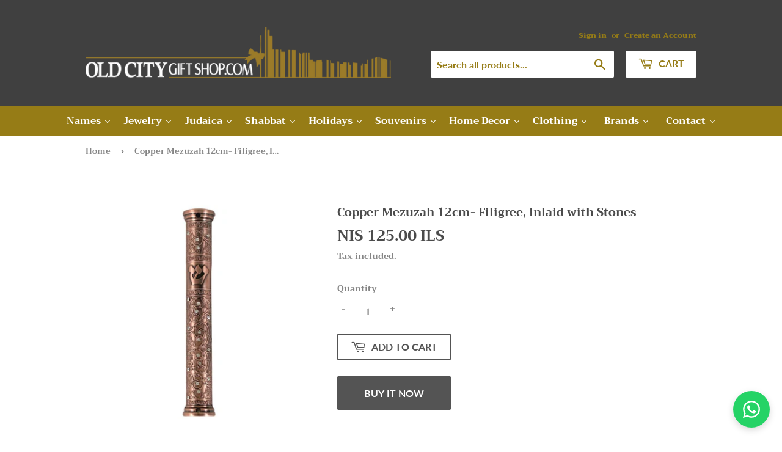

--- FILE ---
content_type: text/html; charset=utf-8
request_url: https://oldcitygiftshop.com/products/copper-mezuzah-12cm-filigree-inlaid-with-stones
body_size: 35611
content:
<!doctype html>
<html class="no-touch no-js">
<head>
  <script>(function(H){H.className=H.className.replace(/\bno-js\b/,'js')})(document.documentElement)</script>
  <!-- Basic page needs ================================================== -->
  <meta charset="utf-8">
  <meta http-equiv="X-UA-Compatible" content="IE=edge,chrome=1">

  
  <link rel="shortcut icon" href="//oldcitygiftshop.com/cdn/shop/files/favicon2_32x32.gif?v=1613544402" type="image/png" />
  

  <!-- Title and description ================================================== -->
  <title>
  Copper Mezuzah 12cm- Filigree, Inlaid with Stones &ndash; Old City Gift Shop
  </title>

  
    <meta name="description" content="Product Details Length: 14.5 cm / 5.7&quot;Width: 2 cm / 0.8&quot;Size: 12Material: MetalColor(s): CopperWould you like this item in a different style, color or size? Please feel free to contact us and we will do our best to assist you">
  

  <!-- Product meta ================================================== -->
  <!-- /snippets/social-meta-tags.liquid -->




<meta property="og:site_name" content="Old City Gift Shop">
<meta property="og:url" content="https://oldcitygiftshop.com/products/copper-mezuzah-12cm-filigree-inlaid-with-stones">
<meta property="og:title" content="Copper Mezuzah 12cm- Filigree, Inlaid with Stones">
<meta property="og:type" content="product">
<meta property="og:description" content="Product Details Length: 14.5 cm / 5.7&quot;Width: 2 cm / 0.8&quot;Size: 12Material: MetalColor(s): CopperWould you like this item in a different style, color or size? Please feel free to contact us and we will do our best to assist you">

  <meta property="og:price:amount" content="125.00">
  <meta property="og:price:currency" content="ILS">

<meta property="og:image" content="http://oldcitygiftshop.com/cdn/shop/products/21064_c3365390-5756-453e-a368-c3c8f613e69d_1200x1200.jpg?v=1585690284">
<meta property="og:image:secure_url" content="https://oldcitygiftshop.com/cdn/shop/products/21064_c3365390-5756-453e-a368-c3c8f613e69d_1200x1200.jpg?v=1585690284">


<meta name="twitter:card" content="summary_large_image">
<meta name="twitter:title" content="Copper Mezuzah 12cm- Filigree, Inlaid with Stones">
<meta name="twitter:description" content="Product Details Length: 14.5 cm / 5.7&quot;Width: 2 cm / 0.8&quot;Size: 12Material: MetalColor(s): CopperWould you like this item in a different style, color or size? Please feel free to contact us and we will do our best to assist you">


  <!-- Helpers ================================================== -->
  <link rel="canonical" href="https://oldcitygiftshop.com/products/copper-mezuzah-12cm-filigree-inlaid-with-stones">
  <meta name="viewport" content="width=device-width,initial-scale=1">

  <!-- CSS ================================================== -->
  <link href="//oldcitygiftshop.com/cdn/shop/t/3/assets/theme.scss.css?v=130621099611080453321764756849" rel="stylesheet" type="text/css" media="all" />

  <!-- Header hook for plugins ================================================== -->
  <script>window.performance && window.performance.mark && window.performance.mark('shopify.content_for_header.start');</script><meta id="shopify-digital-wallet" name="shopify-digital-wallet" content="/9492398116/digital_wallets/dialog">
<meta name="shopify-checkout-api-token" content="98db4558d57c9924e1a053653f3cfd77">
<meta id="in-context-paypal-metadata" data-shop-id="9492398116" data-venmo-supported="false" data-environment="production" data-locale="en_US" data-paypal-v4="true" data-currency="ILS">
<link rel="alternate" type="application/json+oembed" href="https://oldcitygiftshop.com/products/copper-mezuzah-12cm-filigree-inlaid-with-stones.oembed">
<script async="async" src="/checkouts/internal/preloads.js?locale=en-IL"></script>
<script id="shopify-features" type="application/json">{"accessToken":"98db4558d57c9924e1a053653f3cfd77","betas":["rich-media-storefront-analytics"],"domain":"oldcitygiftshop.com","predictiveSearch":true,"shopId":9492398116,"locale":"en"}</script>
<script>var Shopify = Shopify || {};
Shopify.shop = "old-city-gift-shop.myshopify.com";
Shopify.locale = "en";
Shopify.currency = {"active":"ILS","rate":"1.0"};
Shopify.country = "IL";
Shopify.theme = {"name":"Supply [Bold 03\/07\/2020]","id":80379969572,"schema_name":"Supply","schema_version":"8.2.3","theme_store_id":679,"role":"main"};
Shopify.theme.handle = "null";
Shopify.theme.style = {"id":null,"handle":null};
Shopify.cdnHost = "oldcitygiftshop.com/cdn";
Shopify.routes = Shopify.routes || {};
Shopify.routes.root = "/";</script>
<script type="module">!function(o){(o.Shopify=o.Shopify||{}).modules=!0}(window);</script>
<script>!function(o){function n(){var o=[];function n(){o.push(Array.prototype.slice.apply(arguments))}return n.q=o,n}var t=o.Shopify=o.Shopify||{};t.loadFeatures=n(),t.autoloadFeatures=n()}(window);</script>
<script id="shop-js-analytics" type="application/json">{"pageType":"product"}</script>
<script defer="defer" async type="module" src="//oldcitygiftshop.com/cdn/shopifycloud/shop-js/modules/v2/client.init-shop-cart-sync_C5BV16lS.en.esm.js"></script>
<script defer="defer" async type="module" src="//oldcitygiftshop.com/cdn/shopifycloud/shop-js/modules/v2/chunk.common_CygWptCX.esm.js"></script>
<script type="module">
  await import("//oldcitygiftshop.com/cdn/shopifycloud/shop-js/modules/v2/client.init-shop-cart-sync_C5BV16lS.en.esm.js");
await import("//oldcitygiftshop.com/cdn/shopifycloud/shop-js/modules/v2/chunk.common_CygWptCX.esm.js");

  window.Shopify.SignInWithShop?.initShopCartSync?.({"fedCMEnabled":true,"windoidEnabled":true});

</script>
<script>(function() {
  var isLoaded = false;
  function asyncLoad() {
    if (isLoaded) return;
    isLoaded = true;
    var urls = ["https:\/\/files-shpf.mageworx.com\/productoptions\/source.js?mw_productoptions_t=1721116648\u0026shop=old-city-gift-shop.myshopify.com","\/\/cdn.shopify.com\/proxy\/a2aa71dcc12b84279dadf07d4a8cc51959a798ba42235e6ee823fe1b0878e972\/api.goaffpro.com\/loader.js?shop=old-city-gift-shop.myshopify.com\u0026sp-cache-control=cHVibGljLCBtYXgtYWdlPTkwMA"];
    for (var i = 0; i < urls.length; i++) {
      var s = document.createElement('script');
      s.type = 'text/javascript';
      s.async = true;
      s.src = urls[i];
      var x = document.getElementsByTagName('script')[0];
      x.parentNode.insertBefore(s, x);
    }
  };
  if(window.attachEvent) {
    window.attachEvent('onload', asyncLoad);
  } else {
    window.addEventListener('load', asyncLoad, false);
  }
})();</script>
<script id="__st">var __st={"a":9492398116,"offset":7200,"reqid":"a3438ff6-01b4-4230-a5b9-a15a2d097b99-1768639569","pageurl":"oldcitygiftshop.com\/products\/copper-mezuzah-12cm-filigree-inlaid-with-stones","u":"47514083754d","p":"product","rtyp":"product","rid":4567669145636};</script>
<script>window.ShopifyPaypalV4VisibilityTracking = true;</script>
<script id="captcha-bootstrap">!function(){'use strict';const t='contact',e='account',n='new_comment',o=[[t,t],['blogs',n],['comments',n],[t,'customer']],c=[[e,'customer_login'],[e,'guest_login'],[e,'recover_customer_password'],[e,'create_customer']],r=t=>t.map((([t,e])=>`form[action*='/${t}']:not([data-nocaptcha='true']) input[name='form_type'][value='${e}']`)).join(','),a=t=>()=>t?[...document.querySelectorAll(t)].map((t=>t.form)):[];function s(){const t=[...o],e=r(t);return a(e)}const i='password',u='form_key',d=['recaptcha-v3-token','g-recaptcha-response','h-captcha-response',i],f=()=>{try{return window.sessionStorage}catch{return}},m='__shopify_v',_=t=>t.elements[u];function p(t,e,n=!1){try{const o=window.sessionStorage,c=JSON.parse(o.getItem(e)),{data:r}=function(t){const{data:e,action:n}=t;return t[m]||n?{data:e,action:n}:{data:t,action:n}}(c);for(const[e,n]of Object.entries(r))t.elements[e]&&(t.elements[e].value=n);n&&o.removeItem(e)}catch(o){console.error('form repopulation failed',{error:o})}}const l='form_type',E='cptcha';function T(t){t.dataset[E]=!0}const w=window,h=w.document,L='Shopify',v='ce_forms',y='captcha';let A=!1;((t,e)=>{const n=(g='f06e6c50-85a8-45c8-87d0-21a2b65856fe',I='https://cdn.shopify.com/shopifycloud/storefront-forms-hcaptcha/ce_storefront_forms_captcha_hcaptcha.v1.5.2.iife.js',D={infoText:'Protected by hCaptcha',privacyText:'Privacy',termsText:'Terms'},(t,e,n)=>{const o=w[L][v],c=o.bindForm;if(c)return c(t,g,e,D).then(n);var r;o.q.push([[t,g,e,D],n]),r=I,A||(h.body.append(Object.assign(h.createElement('script'),{id:'captcha-provider',async:!0,src:r})),A=!0)});var g,I,D;w[L]=w[L]||{},w[L][v]=w[L][v]||{},w[L][v].q=[],w[L][y]=w[L][y]||{},w[L][y].protect=function(t,e){n(t,void 0,e),T(t)},Object.freeze(w[L][y]),function(t,e,n,w,h,L){const[v,y,A,g]=function(t,e,n){const i=e?o:[],u=t?c:[],d=[...i,...u],f=r(d),m=r(i),_=r(d.filter((([t,e])=>n.includes(e))));return[a(f),a(m),a(_),s()]}(w,h,L),I=t=>{const e=t.target;return e instanceof HTMLFormElement?e:e&&e.form},D=t=>v().includes(t);t.addEventListener('submit',(t=>{const e=I(t);if(!e)return;const n=D(e)&&!e.dataset.hcaptchaBound&&!e.dataset.recaptchaBound,o=_(e),c=g().includes(e)&&(!o||!o.value);(n||c)&&t.preventDefault(),c&&!n&&(function(t){try{if(!f())return;!function(t){const e=f();if(!e)return;const n=_(t);if(!n)return;const o=n.value;o&&e.removeItem(o)}(t);const e=Array.from(Array(32),(()=>Math.random().toString(36)[2])).join('');!function(t,e){_(t)||t.append(Object.assign(document.createElement('input'),{type:'hidden',name:u})),t.elements[u].value=e}(t,e),function(t,e){const n=f();if(!n)return;const o=[...t.querySelectorAll(`input[type='${i}']`)].map((({name:t})=>t)),c=[...d,...o],r={};for(const[a,s]of new FormData(t).entries())c.includes(a)||(r[a]=s);n.setItem(e,JSON.stringify({[m]:1,action:t.action,data:r}))}(t,e)}catch(e){console.error('failed to persist form',e)}}(e),e.submit())}));const S=(t,e)=>{t&&!t.dataset[E]&&(n(t,e.some((e=>e===t))),T(t))};for(const o of['focusin','change'])t.addEventListener(o,(t=>{const e=I(t);D(e)&&S(e,y())}));const B=e.get('form_key'),M=e.get(l),P=B&&M;t.addEventListener('DOMContentLoaded',(()=>{const t=y();if(P)for(const e of t)e.elements[l].value===M&&p(e,B);[...new Set([...A(),...v().filter((t=>'true'===t.dataset.shopifyCaptcha))])].forEach((e=>S(e,t)))}))}(h,new URLSearchParams(w.location.search),n,t,e,['guest_login'])})(!0,!0)}();</script>
<script integrity="sha256-4kQ18oKyAcykRKYeNunJcIwy7WH5gtpwJnB7kiuLZ1E=" data-source-attribution="shopify.loadfeatures" defer="defer" src="//oldcitygiftshop.com/cdn/shopifycloud/storefront/assets/storefront/load_feature-a0a9edcb.js" crossorigin="anonymous"></script>
<script data-source-attribution="shopify.dynamic_checkout.dynamic.init">var Shopify=Shopify||{};Shopify.PaymentButton=Shopify.PaymentButton||{isStorefrontPortableWallets:!0,init:function(){window.Shopify.PaymentButton.init=function(){};var t=document.createElement("script");t.src="https://oldcitygiftshop.com/cdn/shopifycloud/portable-wallets/latest/portable-wallets.en.js",t.type="module",document.head.appendChild(t)}};
</script>
<script data-source-attribution="shopify.dynamic_checkout.buyer_consent">
  function portableWalletsHideBuyerConsent(e){var t=document.getElementById("shopify-buyer-consent"),n=document.getElementById("shopify-subscription-policy-button");t&&n&&(t.classList.add("hidden"),t.setAttribute("aria-hidden","true"),n.removeEventListener("click",e))}function portableWalletsShowBuyerConsent(e){var t=document.getElementById("shopify-buyer-consent"),n=document.getElementById("shopify-subscription-policy-button");t&&n&&(t.classList.remove("hidden"),t.removeAttribute("aria-hidden"),n.addEventListener("click",e))}window.Shopify?.PaymentButton&&(window.Shopify.PaymentButton.hideBuyerConsent=portableWalletsHideBuyerConsent,window.Shopify.PaymentButton.showBuyerConsent=portableWalletsShowBuyerConsent);
</script>
<script>
  function portableWalletsCleanup(e){e&&e.src&&console.error("Failed to load portable wallets script "+e.src);var t=document.querySelectorAll("shopify-accelerated-checkout .shopify-payment-button__skeleton, shopify-accelerated-checkout-cart .wallet-cart-button__skeleton"),e=document.getElementById("shopify-buyer-consent");for(let e=0;e<t.length;e++)t[e].remove();e&&e.remove()}function portableWalletsNotLoadedAsModule(e){e instanceof ErrorEvent&&"string"==typeof e.message&&e.message.includes("import.meta")&&"string"==typeof e.filename&&e.filename.includes("portable-wallets")&&(window.removeEventListener("error",portableWalletsNotLoadedAsModule),window.Shopify.PaymentButton.failedToLoad=e,"loading"===document.readyState?document.addEventListener("DOMContentLoaded",window.Shopify.PaymentButton.init):window.Shopify.PaymentButton.init())}window.addEventListener("error",portableWalletsNotLoadedAsModule);
</script>

<script type="module" src="https://oldcitygiftshop.com/cdn/shopifycloud/portable-wallets/latest/portable-wallets.en.js" onError="portableWalletsCleanup(this)" crossorigin="anonymous"></script>
<script nomodule>
  document.addEventListener("DOMContentLoaded", portableWalletsCleanup);
</script>

<link id="shopify-accelerated-checkout-styles" rel="stylesheet" media="screen" href="https://oldcitygiftshop.com/cdn/shopifycloud/portable-wallets/latest/accelerated-checkout-backwards-compat.css" crossorigin="anonymous">
<style id="shopify-accelerated-checkout-cart">
        #shopify-buyer-consent {
  margin-top: 1em;
  display: inline-block;
  width: 100%;
}

#shopify-buyer-consent.hidden {
  display: none;
}

#shopify-subscription-policy-button {
  background: none;
  border: none;
  padding: 0;
  text-decoration: underline;
  font-size: inherit;
  cursor: pointer;
}

#shopify-subscription-policy-button::before {
  box-shadow: none;
}

      </style>

<script>window.performance && window.performance.mark && window.performance.mark('shopify.content_for_header.end');</script>
<script>window.BOLD = window.BOLD || {};
    window.BOLD.common = window.BOLD.common || {};
    window.BOLD.common.Shopify = window.BOLD.common.Shopify || {};
    window.BOLD.common.Shopify.shop = {
      domain: 'oldcitygiftshop.com',
      permanent_domain: 'old-city-gift-shop.myshopify.com',
      url: 'https://oldcitygiftshop.com',
      secure_url: 'https://oldcitygiftshop.com',
      money_format: "\u003cspan class=money\u003eNIS {{amount}} ILS\u003c\/span\u003e",
      currency: "ILS"
    };
    window.BOLD.common.Shopify.customer = {
      id: null,
      tags: null,
    };
    window.BOLD.common.Shopify.cart = {"note":null,"attributes":{},"original_total_price":0,"total_price":0,"total_discount":0,"total_weight":0.0,"item_count":0,"items":[],"requires_shipping":false,"currency":"ILS","items_subtotal_price":0,"cart_level_discount_applications":[],"checkout_charge_amount":0};
    window.BOLD.common.template = 'product';window.BOLD.common.Shopify.formatMoney = function(money, format) {
        function n(t, e) {
            return "undefined" == typeof t ? e : t
        }
        function r(t, e, r, i) {
            if (e = n(e, 2),
                r = n(r, ","),
                i = n(i, "."),
            isNaN(t) || null == t)
                return 0;
            t = (t / 100).toFixed(e);
            var o = t.split(".")
                , a = o[0].replace(/(\d)(?=(\d\d\d)+(?!\d))/g, "$1" + r)
                , s = o[1] ? i + o[1] : "";
            return a + s
        }
        "string" == typeof money && (money = money.replace(".", ""));
        var i = ""
            , o = /\{\{\s*(\w+)\s*\}\}/
            , a = format || window.BOLD.common.Shopify.shop.money_format || window.Shopify.money_format || "$ {{ amount }}";
        switch (a.match(o)[1]) {
            case "amount":
                i = r(money, 2, ",", ".");
                break;
            case "amount_no_decimals":
                i = r(money, 0, ",", ".");
                break;
            case "amount_with_comma_separator":
                i = r(money, 2, ".", ",");
                break;
            case "amount_no_decimals_with_comma_separator":
                i = r(money, 0, ".", ",");
                break;
            case "amount_with_space_separator":
                i = r(money, 2, " ", ",");
                break;
            case "amount_no_decimals_with_space_separator":
                i = r(money, 0, " ", ",");
                break;
            case "amount_with_apostrophe_separator":
                i = r(money, 2, "'", ".");
                break;
        }
        return a.replace(o, i);
    };
    window.BOLD.common.Shopify.saveProduct = function (handle, product) {
      if (typeof handle === 'string' && typeof window.BOLD.common.Shopify.products[handle] === 'undefined') {
        if (typeof product === 'number') {
          window.BOLD.common.Shopify.handles[product] = handle;
          product = { id: product };
        }
        window.BOLD.common.Shopify.products[handle] = product;
      }
    };
    window.BOLD.common.Shopify.saveVariant = function (variant_id, variant) {
      if (typeof variant_id === 'number' && typeof window.BOLD.common.Shopify.variants[variant_id] === 'undefined') {
        window.BOLD.common.Shopify.variants[variant_id] = variant;
      }
    };window.BOLD.common.Shopify.products = window.BOLD.common.Shopify.products || {};
    window.BOLD.common.Shopify.variants = window.BOLD.common.Shopify.variants || {};
    window.BOLD.common.Shopify.handles = window.BOLD.common.Shopify.handles || {};window.BOLD.common.Shopify.handle = "copper-mezuzah-12cm-filigree-inlaid-with-stones"
window.BOLD.common.Shopify.saveProduct("copper-mezuzah-12cm-filigree-inlaid-with-stones", 4567669145636);window.BOLD.common.Shopify.saveVariant(31790046543908, { product_id: 4567669145636, product_handle: "copper-mezuzah-12cm-filigree-inlaid-with-stones", price: 12500, group_id: '', csp_metafield: {}});window.BOLD.apps_installed = {"Currency":1} || {};window.BOLD.common.Shopify.metafields = window.BOLD.common.Shopify.metafields || {};window.BOLD.common.Shopify.metafields["bold_rp"] = {};window.BOLD.common.Shopify.metafields["bold_csp_defaults"] = {};window.BOLD.common.cacheParams = window.BOLD.common.cacheParams || {};
</script>
  

  <script src="//oldcitygiftshop.com/cdn/shop/t/3/assets/jquery-2.2.3.min.js?v=58211863146907186831583594715" type="text/javascript"></script>

  <script src="//oldcitygiftshop.com/cdn/shop/t/3/assets/lazysizes.min.js?v=8147953233334221341583594716" async="async"></script>
  <script src="//oldcitygiftshop.com/cdn/shop/t/3/assets/vendor.js?v=106177282645720727331583594719" defer="defer"></script>
  <script src="//oldcitygiftshop.com/cdn/shop/t/3/assets/theme.js?v=106426371107104990541584108771" defer="defer"></script>
  <link href="//oldcitygiftshop.com/cdn/shop/t/3/assets/shopstorm-apps.scss.css?v=44200075104732991851583594727" rel="stylesheet" type="text/css" media="all" />
  <script async src="https://app-cdn.productcustomizer.com/assets/storefront/product-customizer-v2-38ff7ba5c696ad5727db29bc077fb96ae4e000d3b5e685f8c9ede3fe839320a8.js?shop=old-city-gift-shop.myshopify.com" type="text/javascript"></script>

<!--Gem_Page_Header_Script-->
<!-- "snippets/gem-app-header-scripts.liquid" was not rendered, the associated app was uninstalled -->
<!--End_Gem_Page_Header_Script-->
  
  
  
<script>var scaaffCheck = false;</script>
<script src="//oldcitygiftshop.com/cdn/shop/t/3/assets/sca_affiliate.js?v=93012522256617526561591963170" type="text/javascript"></script><link href="https://monorail-edge.shopifysvc.com" rel="dns-prefetch">
<script>(function(){if ("sendBeacon" in navigator && "performance" in window) {try {var session_token_from_headers = performance.getEntriesByType('navigation')[0].serverTiming.find(x => x.name == '_s').description;} catch {var session_token_from_headers = undefined;}var session_cookie_matches = document.cookie.match(/_shopify_s=([^;]*)/);var session_token_from_cookie = session_cookie_matches && session_cookie_matches.length === 2 ? session_cookie_matches[1] : "";var session_token = session_token_from_headers || session_token_from_cookie || "";function handle_abandonment_event(e) {var entries = performance.getEntries().filter(function(entry) {return /monorail-edge.shopifysvc.com/.test(entry.name);});if (!window.abandonment_tracked && entries.length === 0) {window.abandonment_tracked = true;var currentMs = Date.now();var navigation_start = performance.timing.navigationStart;var payload = {shop_id: 9492398116,url: window.location.href,navigation_start,duration: currentMs - navigation_start,session_token,page_type: "product"};window.navigator.sendBeacon("https://monorail-edge.shopifysvc.com/v1/produce", JSON.stringify({schema_id: "online_store_buyer_site_abandonment/1.1",payload: payload,metadata: {event_created_at_ms: currentMs,event_sent_at_ms: currentMs}}));}}window.addEventListener('pagehide', handle_abandonment_event);}}());</script>
<script id="web-pixels-manager-setup">(function e(e,d,r,n,o){if(void 0===o&&(o={}),!Boolean(null===(a=null===(i=window.Shopify)||void 0===i?void 0:i.analytics)||void 0===a?void 0:a.replayQueue)){var i,a;window.Shopify=window.Shopify||{};var t=window.Shopify;t.analytics=t.analytics||{};var s=t.analytics;s.replayQueue=[],s.publish=function(e,d,r){return s.replayQueue.push([e,d,r]),!0};try{self.performance.mark("wpm:start")}catch(e){}var l=function(){var e={modern:/Edge?\/(1{2}[4-9]|1[2-9]\d|[2-9]\d{2}|\d{4,})\.\d+(\.\d+|)|Firefox\/(1{2}[4-9]|1[2-9]\d|[2-9]\d{2}|\d{4,})\.\d+(\.\d+|)|Chrom(ium|e)\/(9{2}|\d{3,})\.\d+(\.\d+|)|(Maci|X1{2}).+ Version\/(15\.\d+|(1[6-9]|[2-9]\d|\d{3,})\.\d+)([,.]\d+|)( \(\w+\)|)( Mobile\/\w+|) Safari\/|Chrome.+OPR\/(9{2}|\d{3,})\.\d+\.\d+|(CPU[ +]OS|iPhone[ +]OS|CPU[ +]iPhone|CPU IPhone OS|CPU iPad OS)[ +]+(15[._]\d+|(1[6-9]|[2-9]\d|\d{3,})[._]\d+)([._]\d+|)|Android:?[ /-](13[3-9]|1[4-9]\d|[2-9]\d{2}|\d{4,})(\.\d+|)(\.\d+|)|Android.+Firefox\/(13[5-9]|1[4-9]\d|[2-9]\d{2}|\d{4,})\.\d+(\.\d+|)|Android.+Chrom(ium|e)\/(13[3-9]|1[4-9]\d|[2-9]\d{2}|\d{4,})\.\d+(\.\d+|)|SamsungBrowser\/([2-9]\d|\d{3,})\.\d+/,legacy:/Edge?\/(1[6-9]|[2-9]\d|\d{3,})\.\d+(\.\d+|)|Firefox\/(5[4-9]|[6-9]\d|\d{3,})\.\d+(\.\d+|)|Chrom(ium|e)\/(5[1-9]|[6-9]\d|\d{3,})\.\d+(\.\d+|)([\d.]+$|.*Safari\/(?![\d.]+ Edge\/[\d.]+$))|(Maci|X1{2}).+ Version\/(10\.\d+|(1[1-9]|[2-9]\d|\d{3,})\.\d+)([,.]\d+|)( \(\w+\)|)( Mobile\/\w+|) Safari\/|Chrome.+OPR\/(3[89]|[4-9]\d|\d{3,})\.\d+\.\d+|(CPU[ +]OS|iPhone[ +]OS|CPU[ +]iPhone|CPU IPhone OS|CPU iPad OS)[ +]+(10[._]\d+|(1[1-9]|[2-9]\d|\d{3,})[._]\d+)([._]\d+|)|Android:?[ /-](13[3-9]|1[4-9]\d|[2-9]\d{2}|\d{4,})(\.\d+|)(\.\d+|)|Mobile Safari.+OPR\/([89]\d|\d{3,})\.\d+\.\d+|Android.+Firefox\/(13[5-9]|1[4-9]\d|[2-9]\d{2}|\d{4,})\.\d+(\.\d+|)|Android.+Chrom(ium|e)\/(13[3-9]|1[4-9]\d|[2-9]\d{2}|\d{4,})\.\d+(\.\d+|)|Android.+(UC? ?Browser|UCWEB|U3)[ /]?(15\.([5-9]|\d{2,})|(1[6-9]|[2-9]\d|\d{3,})\.\d+)\.\d+|SamsungBrowser\/(5\.\d+|([6-9]|\d{2,})\.\d+)|Android.+MQ{2}Browser\/(14(\.(9|\d{2,})|)|(1[5-9]|[2-9]\d|\d{3,})(\.\d+|))(\.\d+|)|K[Aa][Ii]OS\/(3\.\d+|([4-9]|\d{2,})\.\d+)(\.\d+|)/},d=e.modern,r=e.legacy,n=navigator.userAgent;return n.match(d)?"modern":n.match(r)?"legacy":"unknown"}(),u="modern"===l?"modern":"legacy",c=(null!=n?n:{modern:"",legacy:""})[u],f=function(e){return[e.baseUrl,"/wpm","/b",e.hashVersion,"modern"===e.buildTarget?"m":"l",".js"].join("")}({baseUrl:d,hashVersion:r,buildTarget:u}),m=function(e){var d=e.version,r=e.bundleTarget,n=e.surface,o=e.pageUrl,i=e.monorailEndpoint;return{emit:function(e){var a=e.status,t=e.errorMsg,s=(new Date).getTime(),l=JSON.stringify({metadata:{event_sent_at_ms:s},events:[{schema_id:"web_pixels_manager_load/3.1",payload:{version:d,bundle_target:r,page_url:o,status:a,surface:n,error_msg:t},metadata:{event_created_at_ms:s}}]});if(!i)return console&&console.warn&&console.warn("[Web Pixels Manager] No Monorail endpoint provided, skipping logging."),!1;try{return self.navigator.sendBeacon.bind(self.navigator)(i,l)}catch(e){}var u=new XMLHttpRequest;try{return u.open("POST",i,!0),u.setRequestHeader("Content-Type","text/plain"),u.send(l),!0}catch(e){return console&&console.warn&&console.warn("[Web Pixels Manager] Got an unhandled error while logging to Monorail."),!1}}}}({version:r,bundleTarget:l,surface:e.surface,pageUrl:self.location.href,monorailEndpoint:e.monorailEndpoint});try{o.browserTarget=l,function(e){var d=e.src,r=e.async,n=void 0===r||r,o=e.onload,i=e.onerror,a=e.sri,t=e.scriptDataAttributes,s=void 0===t?{}:t,l=document.createElement("script"),u=document.querySelector("head"),c=document.querySelector("body");if(l.async=n,l.src=d,a&&(l.integrity=a,l.crossOrigin="anonymous"),s)for(var f in s)if(Object.prototype.hasOwnProperty.call(s,f))try{l.dataset[f]=s[f]}catch(e){}if(o&&l.addEventListener("load",o),i&&l.addEventListener("error",i),u)u.appendChild(l);else{if(!c)throw new Error("Did not find a head or body element to append the script");c.appendChild(l)}}({src:f,async:!0,onload:function(){if(!function(){var e,d;return Boolean(null===(d=null===(e=window.Shopify)||void 0===e?void 0:e.analytics)||void 0===d?void 0:d.initialized)}()){var d=window.webPixelsManager.init(e)||void 0;if(d){var r=window.Shopify.analytics;r.replayQueue.forEach((function(e){var r=e[0],n=e[1],o=e[2];d.publishCustomEvent(r,n,o)})),r.replayQueue=[],r.publish=d.publishCustomEvent,r.visitor=d.visitor,r.initialized=!0}}},onerror:function(){return m.emit({status:"failed",errorMsg:"".concat(f," has failed to load")})},sri:function(e){var d=/^sha384-[A-Za-z0-9+/=]+$/;return"string"==typeof e&&d.test(e)}(c)?c:"",scriptDataAttributes:o}),m.emit({status:"loading"})}catch(e){m.emit({status:"failed",errorMsg:(null==e?void 0:e.message)||"Unknown error"})}}})({shopId: 9492398116,storefrontBaseUrl: "https://oldcitygiftshop.com",extensionsBaseUrl: "https://extensions.shopifycdn.com/cdn/shopifycloud/web-pixels-manager",monorailEndpoint: "https://monorail-edge.shopifysvc.com/unstable/produce_batch",surface: "storefront-renderer",enabledBetaFlags: ["2dca8a86"],webPixelsConfigList: [{"id":"1024491712","configuration":"{\"shop\":\"old-city-gift-shop.myshopify.com\",\"cookie_duration\":\"604800\"}","eventPayloadVersion":"v1","runtimeContext":"STRICT","scriptVersion":"a2e7513c3708f34b1f617d7ce88f9697","type":"APP","apiClientId":2744533,"privacyPurposes":["ANALYTICS","MARKETING"],"dataSharingAdjustments":{"protectedCustomerApprovalScopes":["read_customer_address","read_customer_email","read_customer_name","read_customer_personal_data","read_customer_phone"]}},{"id":"shopify-app-pixel","configuration":"{}","eventPayloadVersion":"v1","runtimeContext":"STRICT","scriptVersion":"0450","apiClientId":"shopify-pixel","type":"APP","privacyPurposes":["ANALYTICS","MARKETING"]},{"id":"shopify-custom-pixel","eventPayloadVersion":"v1","runtimeContext":"LAX","scriptVersion":"0450","apiClientId":"shopify-pixel","type":"CUSTOM","privacyPurposes":["ANALYTICS","MARKETING"]}],isMerchantRequest: false,initData: {"shop":{"name":"Old City Gift Shop","paymentSettings":{"currencyCode":"ILS"},"myshopifyDomain":"old-city-gift-shop.myshopify.com","countryCode":"IL","storefrontUrl":"https:\/\/oldcitygiftshop.com"},"customer":null,"cart":null,"checkout":null,"productVariants":[{"price":{"amount":125.0,"currencyCode":"ILS"},"product":{"title":"Copper Mezuzah 12cm- Filigree, Inlaid with Stones","vendor":"Art Judaica","id":"4567669145636","untranslatedTitle":"Copper Mezuzah 12cm- Filigree, Inlaid with Stones","url":"\/products\/copper-mezuzah-12cm-filigree-inlaid-with-stones","type":"Judaica"},"id":"31790046543908","image":{"src":"\/\/oldcitygiftshop.com\/cdn\/shop\/products\/21064_c3365390-5756-453e-a368-c3c8f613e69d.jpg?v=1585690284"},"sku":"UK21064","title":"Default Title","untranslatedTitle":"Default Title"}],"purchasingCompany":null},},"https://oldcitygiftshop.com/cdn","fcfee988w5aeb613cpc8e4bc33m6693e112",{"modern":"","legacy":""},{"shopId":"9492398116","storefrontBaseUrl":"https:\/\/oldcitygiftshop.com","extensionBaseUrl":"https:\/\/extensions.shopifycdn.com\/cdn\/shopifycloud\/web-pixels-manager","surface":"storefront-renderer","enabledBetaFlags":"[\"2dca8a86\"]","isMerchantRequest":"false","hashVersion":"fcfee988w5aeb613cpc8e4bc33m6693e112","publish":"custom","events":"[[\"page_viewed\",{}],[\"product_viewed\",{\"productVariant\":{\"price\":{\"amount\":125.0,\"currencyCode\":\"ILS\"},\"product\":{\"title\":\"Copper Mezuzah 12cm- Filigree, Inlaid with Stones\",\"vendor\":\"Art Judaica\",\"id\":\"4567669145636\",\"untranslatedTitle\":\"Copper Mezuzah 12cm- Filigree, Inlaid with Stones\",\"url\":\"\/products\/copper-mezuzah-12cm-filigree-inlaid-with-stones\",\"type\":\"Judaica\"},\"id\":\"31790046543908\",\"image\":{\"src\":\"\/\/oldcitygiftshop.com\/cdn\/shop\/products\/21064_c3365390-5756-453e-a368-c3c8f613e69d.jpg?v=1585690284\"},\"sku\":\"UK21064\",\"title\":\"Default Title\",\"untranslatedTitle\":\"Default Title\"}}]]"});</script><script>
  window.ShopifyAnalytics = window.ShopifyAnalytics || {};
  window.ShopifyAnalytics.meta = window.ShopifyAnalytics.meta || {};
  window.ShopifyAnalytics.meta.currency = 'ILS';
  var meta = {"product":{"id":4567669145636,"gid":"gid:\/\/shopify\/Product\/4567669145636","vendor":"Art Judaica","type":"Judaica","handle":"copper-mezuzah-12cm-filigree-inlaid-with-stones","variants":[{"id":31790046543908,"price":12500,"name":"Copper Mezuzah 12cm- Filigree, Inlaid with Stones","public_title":null,"sku":"UK21064"}],"remote":false},"page":{"pageType":"product","resourceType":"product","resourceId":4567669145636,"requestId":"a3438ff6-01b4-4230-a5b9-a15a2d097b99-1768639569"}};
  for (var attr in meta) {
    window.ShopifyAnalytics.meta[attr] = meta[attr];
  }
</script>
<script class="analytics">
  (function () {
    var customDocumentWrite = function(content) {
      var jquery = null;

      if (window.jQuery) {
        jquery = window.jQuery;
      } else if (window.Checkout && window.Checkout.$) {
        jquery = window.Checkout.$;
      }

      if (jquery) {
        jquery('body').append(content);
      }
    };

    var hasLoggedConversion = function(token) {
      if (token) {
        return document.cookie.indexOf('loggedConversion=' + token) !== -1;
      }
      return false;
    }

    var setCookieIfConversion = function(token) {
      if (token) {
        var twoMonthsFromNow = new Date(Date.now());
        twoMonthsFromNow.setMonth(twoMonthsFromNow.getMonth() + 2);

        document.cookie = 'loggedConversion=' + token + '; expires=' + twoMonthsFromNow;
      }
    }

    var trekkie = window.ShopifyAnalytics.lib = window.trekkie = window.trekkie || [];
    if (trekkie.integrations) {
      return;
    }
    trekkie.methods = [
      'identify',
      'page',
      'ready',
      'track',
      'trackForm',
      'trackLink'
    ];
    trekkie.factory = function(method) {
      return function() {
        var args = Array.prototype.slice.call(arguments);
        args.unshift(method);
        trekkie.push(args);
        return trekkie;
      };
    };
    for (var i = 0; i < trekkie.methods.length; i++) {
      var key = trekkie.methods[i];
      trekkie[key] = trekkie.factory(key);
    }
    trekkie.load = function(config) {
      trekkie.config = config || {};
      trekkie.config.initialDocumentCookie = document.cookie;
      var first = document.getElementsByTagName('script')[0];
      var script = document.createElement('script');
      script.type = 'text/javascript';
      script.onerror = function(e) {
        var scriptFallback = document.createElement('script');
        scriptFallback.type = 'text/javascript';
        scriptFallback.onerror = function(error) {
                var Monorail = {
      produce: function produce(monorailDomain, schemaId, payload) {
        var currentMs = new Date().getTime();
        var event = {
          schema_id: schemaId,
          payload: payload,
          metadata: {
            event_created_at_ms: currentMs,
            event_sent_at_ms: currentMs
          }
        };
        return Monorail.sendRequest("https://" + monorailDomain + "/v1/produce", JSON.stringify(event));
      },
      sendRequest: function sendRequest(endpointUrl, payload) {
        // Try the sendBeacon API
        if (window && window.navigator && typeof window.navigator.sendBeacon === 'function' && typeof window.Blob === 'function' && !Monorail.isIos12()) {
          var blobData = new window.Blob([payload], {
            type: 'text/plain'
          });

          if (window.navigator.sendBeacon(endpointUrl, blobData)) {
            return true;
          } // sendBeacon was not successful

        } // XHR beacon

        var xhr = new XMLHttpRequest();

        try {
          xhr.open('POST', endpointUrl);
          xhr.setRequestHeader('Content-Type', 'text/plain');
          xhr.send(payload);
        } catch (e) {
          console.log(e);
        }

        return false;
      },
      isIos12: function isIos12() {
        return window.navigator.userAgent.lastIndexOf('iPhone; CPU iPhone OS 12_') !== -1 || window.navigator.userAgent.lastIndexOf('iPad; CPU OS 12_') !== -1;
      }
    };
    Monorail.produce('monorail-edge.shopifysvc.com',
      'trekkie_storefront_load_errors/1.1',
      {shop_id: 9492398116,
      theme_id: 80379969572,
      app_name: "storefront",
      context_url: window.location.href,
      source_url: "//oldcitygiftshop.com/cdn/s/trekkie.storefront.cd680fe47e6c39ca5d5df5f0a32d569bc48c0f27.min.js"});

        };
        scriptFallback.async = true;
        scriptFallback.src = '//oldcitygiftshop.com/cdn/s/trekkie.storefront.cd680fe47e6c39ca5d5df5f0a32d569bc48c0f27.min.js';
        first.parentNode.insertBefore(scriptFallback, first);
      };
      script.async = true;
      script.src = '//oldcitygiftshop.com/cdn/s/trekkie.storefront.cd680fe47e6c39ca5d5df5f0a32d569bc48c0f27.min.js';
      first.parentNode.insertBefore(script, first);
    };
    trekkie.load(
      {"Trekkie":{"appName":"storefront","development":false,"defaultAttributes":{"shopId":9492398116,"isMerchantRequest":null,"themeId":80379969572,"themeCityHash":"4533499810022537734","contentLanguage":"en","currency":"ILS","eventMetadataId":"733ce0f8-1d55-47ed-80ad-fe83d1634a42"},"isServerSideCookieWritingEnabled":true,"monorailRegion":"shop_domain","enabledBetaFlags":["65f19447"]},"Session Attribution":{},"S2S":{"facebookCapiEnabled":false,"source":"trekkie-storefront-renderer","apiClientId":580111}}
    );

    var loaded = false;
    trekkie.ready(function() {
      if (loaded) return;
      loaded = true;

      window.ShopifyAnalytics.lib = window.trekkie;

      var originalDocumentWrite = document.write;
      document.write = customDocumentWrite;
      try { window.ShopifyAnalytics.merchantGoogleAnalytics.call(this); } catch(error) {};
      document.write = originalDocumentWrite;

      window.ShopifyAnalytics.lib.page(null,{"pageType":"product","resourceType":"product","resourceId":4567669145636,"requestId":"a3438ff6-01b4-4230-a5b9-a15a2d097b99-1768639569","shopifyEmitted":true});

      var match = window.location.pathname.match(/checkouts\/(.+)\/(thank_you|post_purchase)/)
      var token = match? match[1]: undefined;
      if (!hasLoggedConversion(token)) {
        setCookieIfConversion(token);
        window.ShopifyAnalytics.lib.track("Viewed Product",{"currency":"ILS","variantId":31790046543908,"productId":4567669145636,"productGid":"gid:\/\/shopify\/Product\/4567669145636","name":"Copper Mezuzah 12cm- Filigree, Inlaid with Stones","price":"125.00","sku":"UK21064","brand":"Art Judaica","variant":null,"category":"Judaica","nonInteraction":true,"remote":false},undefined,undefined,{"shopifyEmitted":true});
      window.ShopifyAnalytics.lib.track("monorail:\/\/trekkie_storefront_viewed_product\/1.1",{"currency":"ILS","variantId":31790046543908,"productId":4567669145636,"productGid":"gid:\/\/shopify\/Product\/4567669145636","name":"Copper Mezuzah 12cm- Filigree, Inlaid with Stones","price":"125.00","sku":"UK21064","brand":"Art Judaica","variant":null,"category":"Judaica","nonInteraction":true,"remote":false,"referer":"https:\/\/oldcitygiftshop.com\/products\/copper-mezuzah-12cm-filigree-inlaid-with-stones"});
      }
    });


        var eventsListenerScript = document.createElement('script');
        eventsListenerScript.async = true;
        eventsListenerScript.src = "//oldcitygiftshop.com/cdn/shopifycloud/storefront/assets/shop_events_listener-3da45d37.js";
        document.getElementsByTagName('head')[0].appendChild(eventsListenerScript);

})();</script>
<script
  defer
  src="https://oldcitygiftshop.com/cdn/shopifycloud/perf-kit/shopify-perf-kit-3.0.4.min.js"
  data-application="storefront-renderer"
  data-shop-id="9492398116"
  data-render-region="gcp-us-central1"
  data-page-type="product"
  data-theme-instance-id="80379969572"
  data-theme-name="Supply"
  data-theme-version="8.2.3"
  data-monorail-region="shop_domain"
  data-resource-timing-sampling-rate="10"
  data-shs="true"
  data-shs-beacon="true"
  data-shs-export-with-fetch="true"
  data-shs-logs-sample-rate="1"
  data-shs-beacon-endpoint="https://oldcitygiftshop.com/api/collect"
></script>
</head>
<body id="copper-mezuzah-12cm-filigree-inlaid-with-stones" class="template-product" >

  <div id="shopify-section-header" class="shopify-section header-section"><header class="site-header" role="banner" data-section-id="header" data-section-type="header-section">
  <div class="wrapper">

    <div class="grid--full">
      <div class="grid-item large--one-half">
        
          <div class="h1 header-logo" itemscope itemtype="http://schema.org/Organization">
        
          
          

          <a href="/" itemprop="url">
            <div class="lazyload__image-wrapper no-js header-logo__image" style="max-width:600px;">
              <div style="padding-top:16.646341463414636%;">
                <img class="lazyload js"
                  data-src="//oldcitygiftshop.com/cdn/shop/files/ocgs-logo-white_{width}x.png?v=1699427711"
                  data-widths="[180, 360, 540, 720, 900, 1080, 1296, 1512, 1728, 2048]"
                  data-aspectratio="6.007326007326007"
                  data-sizes="auto"
                  alt="Old City Gift Shop"
                  style="width:600px;">
              </div>
            </div>
            <noscript>
              
              <img src="//oldcitygiftshop.com/cdn/shop/files/ocgs-logo-white_600x.png?v=1699427711"
                srcset="//oldcitygiftshop.com/cdn/shop/files/ocgs-logo-white_600x.png?v=1699427711 1x, //oldcitygiftshop.com/cdn/shop/files/ocgs-logo-white_600x@2x.png?v=1699427711 2x"
                alt="Old City Gift Shop"
                itemprop="logo"
                style="max-width:600px;">
            </noscript>
          </a>
          
        
          </div>
        
      </div>

      <div class="grid-item large--one-half text-center large--text-right">
        
          <div class="site-header--text-links">
            

            
              <span class="site-header--meta-links medium-down--hide">
                
                  <a href="/account/login" id="customer_login_link">Sign in</a>
                  <span class="site-header--spacer">or</span>
                  <a href="/account/register" id="customer_register_link">Create an Account</a>
                
              </span>
            
          </div>

          <br class="medium-down--hide">
        

        <form action="/search" method="get" class="search-bar" role="search">
  <input type="hidden" name="type" value="product">

  <input type="search" name="q" value="" placeholder="Search all products..." aria-label="Search all products...">
  <button type="submit" class="search-bar--submit icon-fallback-text">
    <span class="icon icon-search" aria-hidden="true"></span>
    <span class="fallback-text">Search</span>
  </button>
</form>


        <a href="/cart" class="header-cart-btn cart-toggle">
          <span class="icon icon-cart"></span>
          Cart <span class="cart-count cart-badge--desktop hidden-count">0
</span>
        </a>
      </div>
    </div>

  </div>
</header>

<div id="mobileNavBar">
  <div class="display-table-cell">
    <button class="menu-toggle mobileNavBar-link" aria-controls="navBar" aria-expanded="false"><span class="icon icon-hamburger" aria-hidden="true"></span>Menu</button>
  </div>
  <div class="display-table-cell">
    <a href="/cart" class="cart-toggle mobileNavBar-link">
      <span class="icon icon-cart"></span>
      Cart <span class="cart-count hidden-count">0
</span>
    </a>
  </div>
</div>

<nav class="nav-bar" id="navBar" role="navigation">
  <div class="wrapper">
    <form action="/search" method="get" class="search-bar" role="search">
  <input type="hidden" name="type" value="product">

  <input type="search" name="q" value="" placeholder="Search all products..." aria-label="Search all products...">
  <button type="submit" class="search-bar--submit icon-fallback-text">
    <span class="icon icon-search" aria-hidden="true"></span>
    <span class="fallback-text">Search</span>
  </button>
</form>

    <ul class="mobile-nav" id="MobileNav">
  
  <li class="large--hide">
    <a href="/">Home</a>
  </li>
  
  

  
    
      <li class="customer-navlink large--hide"><a href="/account/login" id="customer_login_link">Sign in</a></li>
      <li class="customer-navlink large--hide"><a href="/account/register" id="customer_register_link">Create an Account</a></li>
    
  
</ul>

    <ul class="site-nav" id="AccessibleNav">
  
  <li class="large--hide">
    <a href="/">Home</a>
  </li>
  
  

  
    
      <li class="customer-navlink large--hide"><a href="/account/login" id="customer_login_link">Sign in</a></li>
      <li class="customer-navlink large--hide"><a href="/account/register" id="customer_register_link">Create an Account</a></li>
    
  
</ul>
  </div>
</nav>




</div>

  <main class="wrapper main-content" role="main">

                       



<div id="shopify-section-product-template" class="shopify-section product-template-section"><div id="ProductSection" data-section-id="product-template" data-section-type="product-template" data-zoom-toggle="zoom-in" data-zoom-enabled="true" data-related-enabled="" data-social-sharing="" data-show-compare-at-price="false" data-stock="false" data-incoming-transfer="false" data-ajax-cart-method="modal">





<nav class="breadcrumb" role="navigation" aria-label="breadcrumbs">
  <a href="/" title="Back to the frontpage">Home</a>

  

    
    <span class="divider" aria-hidden="true">&rsaquo;</span>
    <span class="breadcrumb--truncate">Copper Mezuzah 12cm- Filigree, Inlaid with Stones</span>

  
</nav>









<div class="grid" itemscope itemtype="http://schema.org/Product">
  <meta itemprop="url" content="https://oldcitygiftshop.com/products/copper-mezuzah-12cm-filigree-inlaid-with-stones">
  <meta itemprop="image" content="//oldcitygiftshop.com/cdn/shop/products/21064_c3365390-5756-453e-a368-c3c8f613e69d_grande.jpg?v=1585690284">

  <div class="grid-item large--two-fifths">
    <div class="grid">
      <div class="grid-item large--eleven-twelfths text-center">
        <div class="product-photo-container" id="productPhotoContainer-product-template">
          
          
<div id="productPhotoWrapper-product-template-14379462754340" class="lazyload__image-wrapper" data-image-id="14379462754340" style="max-width: 793px">
              <div class="no-js product__image-wrapper" style="padding-top:100.8827238335435%;">
                <img id=""
                  
                  src="//oldcitygiftshop.com/cdn/shop/products/21064_c3365390-5756-453e-a368-c3c8f613e69d_300x300.jpg?v=1585690284"
                  
                  class="lazyload no-js lazypreload"
                  data-src="//oldcitygiftshop.com/cdn/shop/products/21064_c3365390-5756-453e-a368-c3c8f613e69d_{width}x.jpg?v=1585690284"
                  data-widths="[180, 360, 540, 720, 900, 1080, 1296, 1512, 1728, 2048]"
                  data-aspectratio="0.99125"
                  data-sizes="auto"
                  alt="Copper Mezuzah 12cm- Filigree, Inlaid with Stones"
                   data-zoom="//oldcitygiftshop.com/cdn/shop/products/21064_c3365390-5756-453e-a368-c3c8f613e69d_1024x1024@2x.jpg?v=1585690284">
              </div>
            </div>
            
              <noscript>
                <img src="//oldcitygiftshop.com/cdn/shop/products/21064_c3365390-5756-453e-a368-c3c8f613e69d_580x.jpg?v=1585690284"
                  srcset="//oldcitygiftshop.com/cdn/shop/products/21064_c3365390-5756-453e-a368-c3c8f613e69d_580x.jpg?v=1585690284 1x, //oldcitygiftshop.com/cdn/shop/products/21064_c3365390-5756-453e-a368-c3c8f613e69d_580x@2x.jpg?v=1585690284 2x"
                  alt="Copper Mezuzah 12cm- Filigree, Inlaid with Stones" style="opacity:1;">
              </noscript>
            
          
        </div>

        

      </div>
    </div>
  </div>

  <div class="grid-item large--three-fifths">

    <h1 class="h2" itemprop="name">Copper Mezuzah 12cm- Filigree, Inlaid with Stones</h1>

    

    <div itemprop="offers" itemscope itemtype="http://schema.org/Offer">

      
      
      

      <meta itemprop="priceCurrency" content="ILS">
      <meta itemprop="price" content="125.0">

      <ul class="inline-list product-meta">
        <li>
          <span id="productPrice-product-template" class="h1">
            





<small aria-hidden="true"><span class=money>NIS 125.00 ILS</span></small>
<span class="visually-hidden"><span class=money>NIS 125.00 ILS</span></span>

          </span>
        </li>
        
        
      </ul><div class="product__policies rte">Tax included.
</div><hr id="variantBreak" class="hr--clear hr--small">

      <link itemprop="availability" href="http://schema.org/InStock">

      
<form method="post" action="/cart/add" id="addToCartForm-product-template" accept-charset="UTF-8" class="addToCartForm addToCartForm--payment-button
" enctype="multipart/form-data"><input type="hidden" name="form_type" value="product" /><input type="hidden" name="utf8" value="✓" />
      <span class="mw-product-options"></span>
  

        <select name="id" id="productSelect-product-template" class="product-variants product-variants-product-template">
          
            

              <option  selected="selected"  data-sku="UK21064" value="31790046543908">Default Title - <span class=money>NIS 125.00 ILS</span></option>

            
          
        </select>
      

        
          <label for="quantity" class="quantity-selector quantity-selector-product-template">Quantity</label>
          <input type="number" id="quantity" name="quantity" value="1" min="1" class="quantity-selector">
        

        

        

        <div class="payment-buttons payment-buttons--small">
          <button type="submit" name="add" id="addToCart-product-template" class="btn btn--add-to-cart btn--secondary-accent">
            <span class="icon icon-cart"></span>
            <span id="addToCartText-product-template">Add to Cart</span>
          </button>

          
            <div data-shopify="payment-button" class="shopify-payment-button"> <shopify-accelerated-checkout recommended="{&quot;supports_subs&quot;:false,&quot;supports_def_opts&quot;:false,&quot;name&quot;:&quot;paypal&quot;,&quot;wallet_params&quot;:{&quot;shopId&quot;:9492398116,&quot;countryCode&quot;:&quot;IL&quot;,&quot;merchantName&quot;:&quot;Old City Gift Shop&quot;,&quot;phoneRequired&quot;:true,&quot;companyRequired&quot;:false,&quot;shippingType&quot;:&quot;shipping&quot;,&quot;shopifyPaymentsEnabled&quot;:false,&quot;hasManagedSellingPlanState&quot;:null,&quot;requiresBillingAgreement&quot;:false,&quot;merchantId&quot;:&quot;N8QEA8HAAD7S4&quot;,&quot;sdkUrl&quot;:&quot;https://www.paypal.com/sdk/js?components=buttons\u0026commit=false\u0026currency=ILS\u0026locale=en_US\u0026client-id=AfUEYT7nO4BwZQERn9Vym5TbHAG08ptiKa9gm8OARBYgoqiAJIjllRjeIMI4g294KAH1JdTnkzubt1fr\u0026merchant-id=N8QEA8HAAD7S4\u0026intent=authorize&quot;}}" fallback="{&quot;supports_subs&quot;:true,&quot;supports_def_opts&quot;:true,&quot;name&quot;:&quot;buy_it_now&quot;,&quot;wallet_params&quot;:{}}" access-token="98db4558d57c9924e1a053653f3cfd77" buyer-country="IL" buyer-locale="en" buyer-currency="ILS" variant-params="[{&quot;id&quot;:31790046543908,&quot;requiresShipping&quot;:true}]" shop-id="9492398116" enabled-flags="[&quot;ae0f5bf6&quot;]" > <div class="shopify-payment-button__button" role="button" disabled aria-hidden="true" style="background-color: transparent; border: none"> <div class="shopify-payment-button__skeleton">&nbsp;</div> </div> <div class="shopify-payment-button__more-options shopify-payment-button__skeleton" role="button" disabled aria-hidden="true">&nbsp;</div> </shopify-accelerated-checkout> <small id="shopify-buyer-consent" class="hidden" aria-hidden="true" data-consent-type="subscription"> This item is a recurring or deferred purchase. By continuing, I agree to the <span id="shopify-subscription-policy-button">cancellation policy</span> and authorize you to charge my payment method at the prices, frequency and dates listed on this page until my order is fulfilled or I cancel, if permitted. </small> </div>
          
        </div>
      <input type="hidden" name="product-id" value="4567669145636" /><input type="hidden" name="section-id" value="product-template" /></form>

      <hr class="product-template-hr">
    </div>

    <div class="product-description rte" itemprop="description">
      <h2> Product Details </h2><p>Length: 14.5 cm / 5.7"</p><p>Width: 2 cm / 0.8"</p><p></p><p>Size: 12</p><p>Material: Metal</p><p>Color(s): Copper</p><p></p><br><br><p><strong><font color="#606060" size=':"18"'>Would you like this item in a different style, color or size?</font></strong></p><p> Please feel free to <a href="https://old-city-gift-shop.myshopify.com/pages/contact-us"><strong><font color="#937834">contact us</font></strong></a> and we will do our best to assist you</p>
    </div>

    
      



<div class="social-sharing is-normal" data-permalink="https://oldcitygiftshop.com/products/copper-mezuzah-12cm-filigree-inlaid-with-stones">

  
    <a target="_blank" href="//www.facebook.com/sharer.php?u=https://oldcitygiftshop.com/products/copper-mezuzah-12cm-filigree-inlaid-with-stones" class="share-facebook" title="Share on Facebook">
      <span class="icon icon-facebook" aria-hidden="true"></span>
      <span class="share-title" aria-hidden="true">Share</span>
      <span class="visually-hidden">Share on Facebook</span>
    </a>
  

  
    <a target="_blank" href="//twitter.com/share?text=Copper%20Mezuzah%2012cm-%20Filigree,%20Inlaid%20with%20Stones&amp;url=https://oldcitygiftshop.com/products/copper-mezuzah-12cm-filigree-inlaid-with-stones&amp;source=webclient" class="share-twitter" title="Tweet on Twitter">
      <span class="icon icon-twitter" aria-hidden="true"></span>
      <span class="share-title" aria-hidden="true">Tweet</span>
      <span class="visually-hidden">Tweet on Twitter</span>
    </a>
  

  

    
      <a target="_blank" href="//pinterest.com/pin/create/button/?url=https://oldcitygiftshop.com/products/copper-mezuzah-12cm-filigree-inlaid-with-stones&amp;media=http://oldcitygiftshop.com/cdn/shop/products/21064_c3365390-5756-453e-a368-c3c8f613e69d_1024x1024.jpg?v=1585690284&amp;description=Copper%20Mezuzah%2012cm-%20Filigree,%20Inlaid%20with%20Stones" class="share-pinterest" title="Pin on Pinterest">
        <span class="icon icon-pinterest" aria-hidden="true"></span>
        <span class="share-title" aria-hidden="true">Pin it</span>
        <span class="visually-hidden">Pin on Pinterest</span>
      </a>
    

  

</div>

    

  </div>
</div>


  
  




  <hr>
  <h2 class="h1">We Also Recommend</h2>
  <div class="grid-uniform">
    
    
    
  

      
        
          











<div class="grid-item large--one-fifth medium--one-third small--one-half">

  <a href="/collections/all-judaica/products/tallit-hand-embroidered-61-x-77-jerusalem-style-3" class="product-grid-item">
    <div class="product-grid-image">
      <div class="product-grid-image--centered">
        

        
<div class="lazyload__image-wrapper no-js" style="max-width: 195px">
            <div style="padding-top:100.0%;">
              <img
                class="lazyload no-js"
                data-src="//oldcitygiftshop.com/cdn/shop/products/TFE-155-3_{width}x.jpg?v=1591481030"
                data-widths="[125, 180, 360, 540, 720, 900, 1080, 1296, 1512, 1728, 2048]"
                data-aspectratio="1.0"
                data-sizes="auto"
                alt="Tallit - Hand Embroidered - 61&quot; x 77&quot; - Jerusalem  - Style 3"
                >
            </div>
          </div>
          <noscript>
           <img src="//oldcitygiftshop.com/cdn/shop/products/TFE-155-3_580x.jpg?v=1591481030"
             srcset="//oldcitygiftshop.com/cdn/shop/products/TFE-155-3_580x.jpg?v=1591481030 1x, //oldcitygiftshop.com/cdn/shop/products/TFE-155-3_580x@2x.jpg?v=1591481030 2x"
             alt="Tallit - Hand Embroidered - 61" x 77" - Jerusalem  - Style 3" style="opacity:1;">
         </noscript>

        
      </div>
    </div>

    <p>Tallit - Hand Embroidered - 61" x 77" - Jerusalem  - Style 3</p>

    <div class="product-item--price">
      <span class="h1 medium--left">
        
          <span class="visually-hidden">Regular price</span>
        
        





<small aria-hidden="true"><span class=money>NIS 3,000.00 ILS</span></small>
<span class="visually-hidden"><span class=money>NIS 3,000.00 ILS</span></span>

        
      </span>

      
    </div>

    
  </a>

</div>

        
      
    
  

      
        
          











<div class="grid-item large--one-fifth medium--one-third small--one-half">

  <a href="/collections/all-judaica/products/certified-kosher-tefillin-set" class="product-grid-item">
    <div class="product-grid-image">
      <div class="product-grid-image--centered">
        

        
<div class="lazyload__image-wrapper no-js" style="max-width: 195px">
            <div style="padding-top:75.0%;">
              <img
                class="lazyload no-js"
                data-src="//oldcitygiftshop.com/cdn/shop/products/20200703_125513_{width}x.jpg?v=1593777122"
                data-widths="[125, 180, 360, 540, 720, 900, 1080, 1296, 1512, 1728, 2048]"
                data-aspectratio="1.3333333333333333"
                data-sizes="auto"
                alt="Certified Kosher Tefillin Set"
                >
            </div>
          </div>
          <noscript>
           <img src="//oldcitygiftshop.com/cdn/shop/products/20200703_125513_580x.jpg?v=1593777122"
             srcset="//oldcitygiftshop.com/cdn/shop/products/20200703_125513_580x.jpg?v=1593777122 1x, //oldcitygiftshop.com/cdn/shop/products/20200703_125513_580x@2x.jpg?v=1593777122 2x"
             alt="Certified Kosher Tefillin Set" style="opacity:1;">
         </noscript>

        
      </div>
    </div>

    <p>Certified Kosher Tefillin Set</p>

    <div class="product-item--price">
      <span class="h1 medium--left">
        
          <span class="visually-hidden">Regular price</span>
        
        





<small aria-hidden="true"><span class=money>NIS 2,000.00 ILS</span></small>
<span class="visually-hidden"><span class=money>NIS 2,000.00 ILS</span></span>

        
      </span>

      
    </div>

    
  </a>

</div>

        
      
    
  

      
        
          











<div class="grid-item large--one-fifth medium--one-third small--one-half">

  <a href="/collections/all-judaica/products/blue-tallit-tefillin-set-30x37-cm-p-u-fabric" class="product-grid-item">
    <div class="product-grid-image">
      <div class="product-grid-image--centered">
        

        
<div class="lazyload__image-wrapper no-js" style="max-width: 195px">
            <div style="padding-top:100.0%;">
              <img
                class="lazyload no-js"
                data-src="//oldcitygiftshop.com/cdn/shop/products/63972_{width}x.jpg?v=1586785738"
                data-widths="[125, 180, 360, 540, 720, 900, 1080, 1296, 1512, 1728, 2048]"
                data-aspectratio="1.0"
                data-sizes="auto"
                alt="Blue Tallit &amp; Tefillin Set 30x37 cm - P.u. Fabric"
                >
            </div>
          </div>
          <noscript>
           <img src="//oldcitygiftshop.com/cdn/shop/products/63972_580x.jpg?v=1586785738"
             srcset="//oldcitygiftshop.com/cdn/shop/products/63972_580x.jpg?v=1586785738 1x, //oldcitygiftshop.com/cdn/shop/products/63972_580x@2x.jpg?v=1586785738 2x"
             alt="Blue Tallit & Tefillin Set 30x37 cm - P.u. Fabric" style="opacity:1;">
         </noscript>

        
      </div>
    </div>

    <p>Blue Tallit & Tefillin Set 30x37 cm - P.u. Fabric</p>

    <div class="product-item--price">
      <span class="h1 medium--left">
        
          <span class="visually-hidden">Regular price</span>
        
        





<small aria-hidden="true"><span class=money>NIS 175.00 ILS</span></small>
<span class="visually-hidden"><span class=money>NIS 175.00 ILS</span></span>

        
      </span>

      
    </div>

    
  </a>

</div>

        
      
    
  

      
        
          











<div class="grid-item large--one-fifth medium--one-third small--one-half">

  <a href="/collections/all-judaica/products/luxurious-white-wooden-shtender-with-laser-cut-33x38-cm" class="product-grid-item">
    <div class="product-grid-image">
      <div class="product-grid-image--centered">
        

        
<div class="lazyload__image-wrapper no-js" style="max-width: 195px">
            <div style="padding-top:100.0%;">
              <img
                class="lazyload no-js"
                data-src="//oldcitygiftshop.com/cdn/shop/products/42093_e2e1eeb2-1c71-479b-9397-738cfc8a5b76_{width}x.jpg?v=1585690890"
                data-widths="[125, 180, 360, 540, 720, 900, 1080, 1296, 1512, 1728, 2048]"
                data-aspectratio="1.0"
                data-sizes="auto"
                alt="luxurious White Wooden Shtender with Laser Cut 33X38 cm"
                >
            </div>
          </div>
          <noscript>
           <img src="//oldcitygiftshop.com/cdn/shop/products/42093_e2e1eeb2-1c71-479b-9397-738cfc8a5b76_580x.jpg?v=1585690890"
             srcset="//oldcitygiftshop.com/cdn/shop/products/42093_e2e1eeb2-1c71-479b-9397-738cfc8a5b76_580x.jpg?v=1585690890 1x, //oldcitygiftshop.com/cdn/shop/products/42093_e2e1eeb2-1c71-479b-9397-738cfc8a5b76_580x@2x.jpg?v=1585690890 2x"
             alt="luxurious White Wooden Shtender with Laser Cut 33X38 cm" style="opacity:1;">
         </noscript>

        
      </div>
    </div>

    <p>luxurious White Wooden Shtender with Laser Cut 33X38 cm</p>

    <div class="product-item--price">
      <span class="h1 medium--left">
        
          <span class="visually-hidden">Regular price</span>
        
        





<small aria-hidden="true"><span class=money>NIS 420.00 ILS</span></small>
<span class="visually-hidden"><span class=money>NIS 420.00 ILS</span></span>

        
      </span>

      
    </div>

    
  </a>

</div>

        
      
    
  

      
        
          











<div class="grid-item large--one-fifth medium--one-third small--one-half">

  <a href="/collections/all-judaica/products/large-pomegranates-washing-cup-blue" class="product-grid-item">
    <div class="product-grid-image">
      <div class="product-grid-image--centered">
        

        
<div class="lazyload__image-wrapper no-js" style="max-width: 195px">
            <div style="padding-top:75.04332755632582%;">
              <img
                class="lazyload no-js"
                data-src="//oldcitygiftshop.com/cdn/shop/products/30040_{width}x.png?v=1590028049"
                data-widths="[125, 180, 360, 540, 720, 900, 1080, 1296, 1512, 1728, 2048]"
                data-aspectratio="1.3325635103926097"
                data-sizes="auto"
                alt="Large Pomegranates Washing Cup - Blue"
                >
            </div>
          </div>
          <noscript>
           <img src="//oldcitygiftshop.com/cdn/shop/products/30040_580x.png?v=1590028049"
             srcset="//oldcitygiftshop.com/cdn/shop/products/30040_580x.png?v=1590028049 1x, //oldcitygiftshop.com/cdn/shop/products/30040_580x@2x.png?v=1590028049 2x"
             alt="Large Pomegranates Washing Cup - Blue" style="opacity:1;">
         </noscript>

        
      </div>
    </div>

    <p>Large Pomegranates Washing Cup - Blue</p>

    <div class="product-item--price">
      <span class="h1 medium--left">
        
          <span class="visually-hidden">Regular price</span>
        
        





<small aria-hidden="true"><span class=money>NIS 200.00 ILS</span></small>
<span class="visually-hidden"><span class=money>NIS 200.00 ILS</span></span>

        
      </span>

      
    </div>

    
  </a>

</div>

        
      
    
  

      
        
      
    
  </div>







  <script type="application/json" id="ProductJson-product-template">
    {"id":4567669145636,"title":"Copper Mezuzah 12cm- Filigree, Inlaid with Stones","handle":"copper-mezuzah-12cm-filigree-inlaid-with-stones","description":"\u003ch2\u003e Product Details \u003c\/h2\u003e\u003cp\u003eLength: 14.5 cm \/ 5.7\"\u003c\/p\u003e\u003cp\u003eWidth: 2 cm \/ 0.8\"\u003c\/p\u003e\u003cp\u003e\u003c\/p\u003e\u003cp\u003eSize: 12\u003c\/p\u003e\u003cp\u003eMaterial: Metal\u003c\/p\u003e\u003cp\u003eColor(s): Copper\u003c\/p\u003e\u003cp\u003e\u003c\/p\u003e\u003cbr\u003e\u003cbr\u003e\u003cp\u003e\u003cstrong\u003e\u003cfont color=\"#606060\" size=':\"18\"'\u003eWould you like this item in a different style, color or size?\u003c\/font\u003e\u003c\/strong\u003e\u003c\/p\u003e\u003cp\u003e Please feel free to \u003ca href=\"https:\/\/old-city-gift-shop.myshopify.com\/pages\/contact-us\"\u003e\u003cstrong\u003e\u003cfont color=\"#937834\"\u003econtact us\u003c\/font\u003e\u003c\/strong\u003e\u003c\/a\u003e and we will do our best to assist you\u003c\/p\u003e","published_at":"2020-03-31T23:14:15+03:00","created_at":"2020-03-31T23:14:17+03:00","vendor":"Art Judaica","type":"Judaica","tags":["Brand_Art Judaica","Color_Copper","Judaica","Material_Metal","Type_Mezuzahs"],"price":12500,"price_min":12500,"price_max":12500,"available":true,"price_varies":false,"compare_at_price":null,"compare_at_price_min":0,"compare_at_price_max":0,"compare_at_price_varies":false,"variants":[{"id":31790046543908,"title":"Default Title","option1":"Default Title","option2":null,"option3":null,"sku":"UK21064","requires_shipping":true,"taxable":true,"featured_image":null,"available":true,"name":"Copper Mezuzah 12cm- Filigree, Inlaid with Stones","public_title":null,"options":["Default Title"],"price":12500,"weight":122,"compare_at_price":null,"inventory_management":null,"barcode":"7296162210644","requires_selling_plan":false,"selling_plan_allocations":[]}],"images":["\/\/oldcitygiftshop.com\/cdn\/shop\/products\/21064_c3365390-5756-453e-a368-c3c8f613e69d.jpg?v=1585690284"],"featured_image":"\/\/oldcitygiftshop.com\/cdn\/shop\/products\/21064_c3365390-5756-453e-a368-c3c8f613e69d.jpg?v=1585690284","options":["Title"],"media":[{"alt":null,"id":6552501452836,"position":1,"preview_image":{"aspect_ratio":0.991,"height":800,"width":793,"src":"\/\/oldcitygiftshop.com\/cdn\/shop\/products\/21064_c3365390-5756-453e-a368-c3c8f613e69d.jpg?v=1585690284"},"aspect_ratio":0.991,"height":800,"media_type":"image","src":"\/\/oldcitygiftshop.com\/cdn\/shop\/products\/21064_c3365390-5756-453e-a368-c3c8f613e69d.jpg?v=1585690284","width":793}],"requires_selling_plan":false,"selling_plan_groups":[],"content":"\u003ch2\u003e Product Details \u003c\/h2\u003e\u003cp\u003eLength: 14.5 cm \/ 5.7\"\u003c\/p\u003e\u003cp\u003eWidth: 2 cm \/ 0.8\"\u003c\/p\u003e\u003cp\u003e\u003c\/p\u003e\u003cp\u003eSize: 12\u003c\/p\u003e\u003cp\u003eMaterial: Metal\u003c\/p\u003e\u003cp\u003eColor(s): Copper\u003c\/p\u003e\u003cp\u003e\u003c\/p\u003e\u003cbr\u003e\u003cbr\u003e\u003cp\u003e\u003cstrong\u003e\u003cfont color=\"#606060\" size=':\"18\"'\u003eWould you like this item in a different style, color or size?\u003c\/font\u003e\u003c\/strong\u003e\u003c\/p\u003e\u003cp\u003e Please feel free to \u003ca href=\"https:\/\/old-city-gift-shop.myshopify.com\/pages\/contact-us\"\u003e\u003cstrong\u003e\u003cfont color=\"#937834\"\u003econtact us\u003c\/font\u003e\u003c\/strong\u003e\u003c\/a\u003e and we will do our best to assist you\u003c\/p\u003e"}
  </script>
  

</div>




</div>


  </main>

  <div id="shopify-section-footer" class="shopify-section footer-section">

<footer class="site-footer small--text-center" role="contentinfo">
  <div class="wrapper">

    <div class="grid">

    

      


    <div class="grid-item small--one-whole one-quarter">
      
        <h3>Store Policies</h3>
      

      
        <ul>
          
            <li><a href="/pages/shipping-costs-info">Shipping Costs & Info</a></li>
          
            <li><a href="/pages/returns-exchanges">Returns & Exchanges</a></li>
          
            <li><a href="/blogs/news">Blog</a></li>
          
            <li><a href="/pages/about-us">About Us</a></li>
          
            <li><a href="/pages/terms-of-use">Terms of Use</a></li>
          
        </ul>

        
      </div>
    

      


    <div class="grid-item small--one-whole two-twelfths">
      
        <h3>עברית</h3>
      

      
        <ul>
          
            <li><a href="/pages/%D7%AA%D7%A7%D7%A0%D7%95%D7%9F-%D7%A2%D7%91%D7%A8%D7%99%D7%AA">תקנון ומדיניות</a></li>
          
            <li><a href="/pages/%D7%A6%D7%95%D7%A8-%D7%A7%D7%A9%D7%A8">צור קשר</a></li>
          
            <li><a href="/pages/%D7%90%D7%95%D7%93%D7%95%D7%AA-%D7%94%D7%A2%D7%A1%D7%A7">אודות העסק</a></li>
          
        </ul>

        
      </div>
    

      


    <div class="grid-item small--one-whole one-third">
      
        <h3>Get in touch</h3>
      

      

            
              <p><a href="/pages/contact-us" title="Contact Us">We welcome any queries, comments, and suggestions. Our customers have helped shape our&nbsp;store and we appreciate all feedback</a></p>
            


        
      </div>
    

      


    <div class="grid-item small--one-whole one-quarter">
      
        <h3>Stay Connected!</h3>
      

      
          <div class="site-footer__newsletter-subtext">
            
              <p>Get promotions, new products and sales directly in your inbox</p>
            
          </div>
          <div class="form-vertical">
  <form method="post" action="/contact#contact_form" id="contact_form" accept-charset="UTF-8" class="contact-form"><input type="hidden" name="form_type" value="customer" /><input type="hidden" name="utf8" value="✓" />
    
    
      <input type="hidden" name="contact[tags]" value="newsletter">
      <div class="input-group">
        <label for="Email" class="visually-hidden">Email</label>
        <input type="email" value="" placeholder="Email Address" name="contact[email]" id="Email" class="input-group-field" aria-label="Email Address" autocorrect="off" autocapitalize="off">
        <span class="input-group-btn">
          <button type="submit" class="btn-secondary btn--small" name="commit" id="subscribe">Sign Up</button>
        </span>
      </div>
    
  </form>
</div>

        
      </div>
    

  </div>

  
  <hr class="hr--small">
  

    <div class="grid">
    
      
      <div class="grid-item one-whole text-center">
          <ul class="inline-list social-icons">
             
             
               <li>
                 <a class="icon-fallback-text" href="https://www.facebook.com/pages/category/Jewelry---Watches-Store/Old-City-Gift-Shop-367361583346621/" title="Old City Gift Shop on Facebook">
                   <span class="icon icon-facebook" aria-hidden="true"></span>
                   <span class="fallback-text">Facebook</span>
                 </a>
               </li>
             
             
             
             
               <li>
                 <a class="icon-fallback-text" href="https://www.instagram.com/explore/tags/oldcitygiftshop/?hl=en" title="Old City Gift Shop on Instagram">
                   <span class="icon icon-instagram" aria-hidden="true"></span>
                   <span class="fallback-text">Instagram</span>
                 </a>
               </li>
             
             
             
             
             
             
           </ul>
        </div>
      
      </div>
      <hr class="hr--small">
      <div class="grid">
      <div class="grid-item large--two-fifths">
          <ul class="legal-links inline-list">
              <li>
                &copy; 2026 <a href="/" title="">Old City Gift Shop</a>
              </li>
              <li>
                <a target="_blank" rel="nofollow" href="https://www.shopify.com?utm_campaign=poweredby&amp;utm_medium=shopify&amp;utm_source=onlinestore">Powered by Shopify</a>
              </li>
          </ul>
      </div><div class="grid-item large--three-fifths large--text-right">
            <span class="visually-hidden">Payment icons</span>
            <ul class="inline-list payment-icons"><li>
                  <svg class="icon" viewBox="0 0 38 24" xmlns="http://www.w3.org/2000/svg" width="38" height="24" role="img" aria-labelledby="pi-paypal"><title id="pi-paypal">PayPal</title><path opacity=".07" d="M35 0H3C1.3 0 0 1.3 0 3v18c0 1.7 1.4 3 3 3h32c1.7 0 3-1.3 3-3V3c0-1.7-1.4-3-3-3z"/><path fill="#fff" d="M35 1c1.1 0 2 .9 2 2v18c0 1.1-.9 2-2 2H3c-1.1 0-2-.9-2-2V3c0-1.1.9-2 2-2h32"/><path fill="#003087" d="M23.9 8.3c.2-1 0-1.7-.6-2.3-.6-.7-1.7-1-3.1-1h-4.1c-.3 0-.5.2-.6.5L14 15.6c0 .2.1.4.3.4H17l.4-3.4 1.8-2.2 4.7-2.1z"/><path fill="#3086C8" d="M23.9 8.3l-.2.2c-.5 2.8-2.2 3.8-4.6 3.8H18c-.3 0-.5.2-.6.5l-.6 3.9-.2 1c0 .2.1.4.3.4H19c.3 0 .5-.2.5-.4v-.1l.4-2.4v-.1c0-.2.3-.4.5-.4h.3c2.1 0 3.7-.8 4.1-3.2.2-1 .1-1.8-.4-2.4-.1-.5-.3-.7-.5-.8z"/><path fill="#012169" d="M23.3 8.1c-.1-.1-.2-.1-.3-.1-.1 0-.2 0-.3-.1-.3-.1-.7-.1-1.1-.1h-3c-.1 0-.2 0-.2.1-.2.1-.3.2-.3.4l-.7 4.4v.1c0-.3.3-.5.6-.5h1.3c2.5 0 4.1-1 4.6-3.8v-.2c-.1-.1-.3-.2-.5-.2h-.1z"/></svg>
                </li></ul>
          </div></div>

  </div>

</footer>




</div>

  <script>

  var moneyFormat = '<span class=money>NIS {{amount}} ILS</span>';

  var theme = {
    strings:{
      product:{
        unavailable: "Unavailable",
        will_be_in_stock_after:"Will be in stock after [date]",
        only_left:"Only 1 left!"
      },
      navigation:{
        more_link: "More"
      },
      map:{
        addressError: "Error looking up that address",
        addressNoResults: "No results for that address",
        addressQueryLimit: "You have exceeded the Google API usage limit. Consider upgrading to a \u003ca href=\"https:\/\/developers.google.com\/maps\/premium\/usage-limits\"\u003ePremium Plan\u003c\/a\u003e.",
        authError: "There was a problem authenticating your Google Maps API Key."
      }
    },
    settings:{
      cartType: "modal"
    }
  }
  </script>

  

    
  <script id="cartTemplate" type="text/template">
  
    <form action="/cart" method="post" class="cart-form" novalidate>
      <div class="ajaxifyCart--products">
        {{#items}}
        <div class="ajaxifyCart--product">
          <div class="ajaxifyCart--row" data-line="{{line}}">
            <div class="grid">
              <div class="grid-item large--two-thirds">
                <div class="grid">
                  <div class="grid-item one-quarter">
                    <a href="{{url}}" class="ajaxCart--product-image"><img src="{{img}}" alt=""></a>
                  </div>
                  <div class="grid-item three-quarters">
                    <a href="{{url}}" class="h4">{{name}}</a>
                    <p>{{variation}}</p>
                  </div>
                </div>
              </div>
              <div class="grid-item large--one-third">
                <div class="grid">
                  <div class="grid-item one-third">
                    <div class="ajaxifyCart--qty">
                      <input type="text" name="updates[]" class="ajaxifyCart--num" value="{{itemQty}}" min="0" data-line="{{line}}" aria-label="quantity" pattern="[0-9]*">
                      <span class="ajaxifyCart--qty-adjuster ajaxifyCart--add" data-line="{{line}}" data-qty="{{itemAdd}}">+</span>
                      <span class="ajaxifyCart--qty-adjuster ajaxifyCart--minus" data-line="{{line}}" data-qty="{{itemMinus}}">-</span>
                    </div>
                  </div>
                  <div class="grid-item one-third text-center">
                    <p>{{price}}</p>
                  </div>
                  <div class="grid-item one-third text-right">
                    <p>
                      <small><a href="/cart/change?line={{line}}&amp;quantity=0" class="ajaxifyCart--remove" data-line="{{line}}">Remove</a></small>
                    </p>
                  </div>
                </div>
              </div>
            </div>
          </div>
        </div>
        {{/items}}
      </div>
      <div class="ajaxifyCart--row text-right medium-down--text-center">
        <span class="h3">Subtotal {{totalPrice}}</span>
        <input type="submit" class="{{btnClass}}" name="checkout" value="Checkout">
      </div>
    </form>
  
  </script>
  <script id="drawerTemplate" type="text/template">
  
    <div id="ajaxifyDrawer" class="ajaxify-drawer">
      <div id="ajaxifyCart" class="ajaxifyCart--content {{wrapperClass}}"></div>
    </div>
    <div class="ajaxifyDrawer-caret"><span></span></div>
  
  </script>
  <script id="modalTemplate" type="text/template">
  
    <div id="ajaxifyModal" class="ajaxify-modal">
      <div id="ajaxifyCart" class="ajaxifyCart--content"></div>
    </div>
  
  </script>
  <script id="ajaxifyQty" type="text/template">
  
    <div class="ajaxifyCart--qty">
      <input type="text" class="ajaxifyCart--num" value="{{itemQty}}" data-id="{{key}}" min="0" data-line="{{line}}" aria-label="quantity" pattern="[0-9]*">
      <span class="ajaxifyCart--qty-adjuster ajaxifyCart--add" data-id="{{key}}" data-line="{{line}}" data-qty="{{itemAdd}}">+</span>
      <span class="ajaxifyCart--qty-adjuster ajaxifyCart--minus" data-id="{{key}}" data-line="{{line}}" data-qty="{{itemMinus}}">-</span>
    </div>
  
  </script>
  <script id="jsQty" type="text/template">
  
    <div class="js-qty">
      <input type="text" class="js--num" value="{{itemQty}}" min="1" data-id="{{key}}" aria-label="quantity" pattern="[0-9]*" name="{{inputName}}" id="{{inputId}}">
      <span class="js--qty-adjuster js--add" data-id="{{key}}" data-qty="{{itemAdd}}">+</span>
      <span class="js--qty-adjuster js--minus" data-id="{{key}}" data-qty="{{itemMinus}}">-</span>
    </div>
  
  </script>


  

  <ul hidden>
    <li id="a11y-refresh-page-message">choosing a selection results in a full page refresh</li>
  </ul>


<script>
    // ensure these are available to the global window, for use in the bootstrap js asset
    window.BOLD_mc_bootstrapSettings = {
        shopDomainUrl: 'https://mc.boldapps.net/old-city-gift-shop.myshopify.com',
        flagsAssetUrl: '//oldcitygiftshop.com/cdn/shop/t/3/assets/flags.min.css?v=96997777027052313421583594712',
        pickerCssAssetUrl: '//oldcitygiftshop.com/cdn/shop/t/3/assets/bold-currency-picker.css?v=139973479117655874991583594711',
        productOriginalPrice: 12500
    };
</script>
<script src="https://mc.boldapps.net/install_assets/bold.multicurrency.js" defer></script>
<script src="//oldcitygiftshop.com/cdn/shop/t/3/assets/bold-currency-bootstrap.js?v=132508514262025565011584457486" defer></script>
<script type="text/template" id="bold-currency-picker-template">
    <div class="BOLD-mc-picker multi">
        <div class="currentCurrency loading" data-current-currency>
            <span class="flag flag-loading" data-flag></span>
            <span class="name" data-name>&bull;&bull;&bull;</span>
            <span class="chevron">
                <svg width="14" height="14" viewBox="0 0 14 14" xmlns="http://www.w3.org/2000/svg"><path d="M13.148 10.398l-1.297 1.289q-0.148 0.148-0.352 0.148t-0.352-0.148l-4.148-4.148-4.148 4.148q-0.148 0.148-0.352 0.148t-0.352-0.148l-1.297-1.289q-0.148-0.148-0.148-0.355t0.148-0.355l5.797-5.789q0.148-0.148 0.352-0.148t0.352 0.148l5.797 5.789q0.148 0.148 0.148 0.355t-0.148 0.355z" /></svg>
            </span>
        </div>
        <ul class="currencyList" data-currency-list></ul>
    </div>
</script>

<script type="text/template" id="bold-currency-picker-mount-template">

<span style="display:none;" class="BOLD-mc-picker-mnt" data-open="up" g-bold-mc-picker-mnt></span>
</script>
<style>.mw-product-options .mw-init-spinner{width:100%;text-align:center}.mw-product-options .mw-init-spinner>div{width:18px;height:18px;background-color:#999;border-radius:100%;display:inline-block;-webkit-animation:sk-bouncedelay 1.4s infinite ease-in-out both;animation:sk-bouncedelay 1.4s infinite ease-in-out both}.mw-product-options .mw-init-spinner .bounce1{-webkit-animation-delay:-.32s;animation-delay:-.32s}.mw-product-options .mw-init-spinner .bounce2{-webkit-animation-delay:-.16s;animation-delay:-.16s}@-webkit-keyframes sk-bouncedelay{0%,100%,80%{-webkit-transform:scale(0)}40%{-webkit-transform:scale(1)}}@keyframes sk-bouncedelay{0%,100%,80%{-webkit-transform:scale(0);transform:scale(0)}40%{-webkit-transform:scale(1);transform:scale(1)}}</style>
<script type="text/javascript"></script>
<script type="text/javascript">
window.mwProductOptionsObjects = {
  product: {"id":4567669145636,"title":"Copper Mezuzah 12cm- Filigree, Inlaid with Stones","handle":"copper-mezuzah-12cm-filigree-inlaid-with-stones","description":"\u003ch2\u003e Product Details \u003c\/h2\u003e\u003cp\u003eLength: 14.5 cm \/ 5.7\"\u003c\/p\u003e\u003cp\u003eWidth: 2 cm \/ 0.8\"\u003c\/p\u003e\u003cp\u003e\u003c\/p\u003e\u003cp\u003eSize: 12\u003c\/p\u003e\u003cp\u003eMaterial: Metal\u003c\/p\u003e\u003cp\u003eColor(s): Copper\u003c\/p\u003e\u003cp\u003e\u003c\/p\u003e\u003cbr\u003e\u003cbr\u003e\u003cp\u003e\u003cstrong\u003e\u003cfont color=\"#606060\" size=':\"18\"'\u003eWould you like this item in a different style, color or size?\u003c\/font\u003e\u003c\/strong\u003e\u003c\/p\u003e\u003cp\u003e Please feel free to \u003ca href=\"https:\/\/old-city-gift-shop.myshopify.com\/pages\/contact-us\"\u003e\u003cstrong\u003e\u003cfont color=\"#937834\"\u003econtact us\u003c\/font\u003e\u003c\/strong\u003e\u003c\/a\u003e and we will do our best to assist you\u003c\/p\u003e","published_at":"2020-03-31T23:14:15+03:00","created_at":"2020-03-31T23:14:17+03:00","vendor":"Art Judaica","type":"Judaica","tags":["Brand_Art Judaica","Color_Copper","Judaica","Material_Metal","Type_Mezuzahs"],"price":12500,"price_min":12500,"price_max":12500,"available":true,"price_varies":false,"compare_at_price":null,"compare_at_price_min":0,"compare_at_price_max":0,"compare_at_price_varies":false,"variants":[{"id":31790046543908,"title":"Default Title","option1":"Default Title","option2":null,"option3":null,"sku":"UK21064","requires_shipping":true,"taxable":true,"featured_image":null,"available":true,"name":"Copper Mezuzah 12cm- Filigree, Inlaid with Stones","public_title":null,"options":["Default Title"],"price":12500,"weight":122,"compare_at_price":null,"inventory_management":null,"barcode":"7296162210644","requires_selling_plan":false,"selling_plan_allocations":[]}],"images":["\/\/oldcitygiftshop.com\/cdn\/shop\/products\/21064_c3365390-5756-453e-a368-c3c8f613e69d.jpg?v=1585690284"],"featured_image":"\/\/oldcitygiftshop.com\/cdn\/shop\/products\/21064_c3365390-5756-453e-a368-c3c8f613e69d.jpg?v=1585690284","options":["Title"],"media":[{"alt":null,"id":6552501452836,"position":1,"preview_image":{"aspect_ratio":0.991,"height":800,"width":793,"src":"\/\/oldcitygiftshop.com\/cdn\/shop\/products\/21064_c3365390-5756-453e-a368-c3c8f613e69d.jpg?v=1585690284"},"aspect_ratio":0.991,"height":800,"media_type":"image","src":"\/\/oldcitygiftshop.com\/cdn\/shop\/products\/21064_c3365390-5756-453e-a368-c3c8f613e69d.jpg?v=1585690284","width":793}],"requires_selling_plan":false,"selling_plan_groups":[],"content":"\u003ch2\u003e Product Details \u003c\/h2\u003e\u003cp\u003eLength: 14.5 cm \/ 5.7\"\u003c\/p\u003e\u003cp\u003eWidth: 2 cm \/ 0.8\"\u003c\/p\u003e\u003cp\u003e\u003c\/p\u003e\u003cp\u003eSize: 12\u003c\/p\u003e\u003cp\u003eMaterial: Metal\u003c\/p\u003e\u003cp\u003eColor(s): Copper\u003c\/p\u003e\u003cp\u003e\u003c\/p\u003e\u003cbr\u003e\u003cbr\u003e\u003cp\u003e\u003cstrong\u003e\u003cfont color=\"#606060\" size=':\"18\"'\u003eWould you like this item in a different style, color or size?\u003c\/font\u003e\u003c\/strong\u003e\u003c\/p\u003e\u003cp\u003e Please feel free to \u003ca href=\"https:\/\/old-city-gift-shop.myshopify.com\/pages\/contact-us\"\u003e\u003cstrong\u003e\u003cfont color=\"#937834\"\u003econtact us\u003c\/font\u003e\u003c\/strong\u003e\u003c\/a\u003e and we will do our best to assist you\u003c\/p\u003e"},
  cart: {"note":null,"attributes":{},"original_total_price":0,"total_price":0,"total_discount":0,"total_weight":0.0,"item_count":0,"items":[],"requires_shipping":false,"currency":"ILS","items_subtotal_price":0,"cart_level_discount_applications":[],"checkout_charge_amount":0},
  template_name: "product",
  shop: {
    domain: "old-city-gift-shop.myshopify.com",
    money_format : "\u003cspan class=money\u003eNIS {{amount}} ILS\u003c\/span\u003e",
    money_with_currency_format : "\u003cspan class=money\u003eNIS {{amount}} ILS\u003c\/span\u003e"
  }
};


  
    window.mwProductOptionsObjects.product.variants[0].inventory_quantity = 0;
    window.mwProductOptionsObjects.product.variants[0].inventory_management = null;
    window.mwProductOptionsObjects.product.variants[0].inventory_policy = "deny";
  


function mwShowInitSpinner() {
  var opt = document.getElementsByClassName('mw-product-options');
  if (opt.length > 0) {
    var timeSpinner = 6000;
    opt[0].innerHTML = '<div id="mw-apo-init-spinner" class="mw-init-spinner"><div class="bounce1"></div><div class="bounce2"></div><div class="bounce3"></div></div>';
    setTimeout(function(){ var spinner = document.getElementById('mw-apo-init-spinner'); spinner && spinner.parentNode.removeChild(spinner); }, timeSpinner);
  }
}
mwShowInitSpinner();
  
window.mwProductOptionsObjects.onEvent = function (eventName, mwJquery) {
  if (eventName === "initialize-start") {
    function addPrice(params) {
      $('.mw_options_list li').each(function (index, element) {
        var $this = $(this);
        var priceValue = $this.find('.value-price').text();
        $this.find('input').val($this.find('input').val() + priceValue)
      });

      $('.mw-option-select select option').each(function (index, element) {
        var $this = $(this);
        var value = $this.val();
        var optionPrice = $this.find('.value-price').text();
        $this.val(value + optionPrice)
      });

      $('.mw-option-button').each(function (index, element) {
        var $this = $(this);
        if($this.find('.button-value--selected')) {
          var selected = $this.find('.button-value--selected').text()
          var value = $this.find('input[type="hidden"]').val()
          $this.find('input[type="hidden"]').val(selected + $this.find('.mw_product_option_label .option-label-value .value-price').text())
        }
      });
    }
    mwJquery("body").on("mw_apo", function (event, action) {
      if (action === "end-initialize") {
        if ($(".mw-options-container").length) {
          $('.mw-option-button').click(function (e) { 
            addPrice()
          });

          addPrice();

          function updatePrice() {
            var $price = $("#productPrice-product-template .money");
            var text = $price.text();
            var newText = text.split('.');
            $("#productPrice-product-template .money").text(newText[0]);

            var $optionPrices = $('.mw-product-options .value-price');

            $optionPrices.each(function () {
              $(this).text($(this).text().replace(/\B(?=(\d{3})+(?!\d))/g, ","))
            });
          }

          updatePrice();

          mwJquery('body').on('mwAfterUpdatePrices', function () {
            updatePrice();
          });

          $(".shopify-payment-button").css("display", "none");
          $(".beside-image").css("margin-right", "3%", "!important");


        }
      }
    });
  }
};
  
</script><!--Gem_Page_Footer_Script-->
<!-- "snippets/gem-app-footer-scripts.liquid" was not rendered, the associated app was uninstalled -->
<!--End_Gem_Page_Footer_Script-->
<div id="shopify-block-ARGtvRmtVaFpUaUVGQ__qikify-tmenu-1701320308" class="shopify-block shopify-app-block">
<!-- QIKIFY NAVIGATOR START --> <script id="qikify-navigator"> 'use strict'; var shopifyCurrencyFormat = "\u003cspan class=money\u003eNIS {{amount}} ILS\u003c\/span\u003e"; var shopifyLinkLists = [{ id: "main-menu", title: "Main menu", items: [], },{ id: "footer", title: "Footer menu", items: ["/pages/shipping-costs-info","/pages/returns-exchanges","/blogs/news","/pages/about-us","/pages/terms-of-use",], },{ id: "test-menu", title: "Hebrew", items: ["/pages/%D7%AA%D7%A7%D7%A0%D7%95%D7%9F-%D7%A2%D7%91%D7%A8%D7%99%D7%AA","/pages/%D7%A6%D7%95%D7%A8-%D7%A7%D7%A9%D7%A8","/pages/%D7%90%D7%95%D7%93%D7%95%D7%AA-%D7%94%D7%A2%D7%A1%D7%A7",], },{ id: "customer-account-main-menu", title: "Customer account main menu", items: ["/","https://shopify.com/9492398116/account/orders?locale=en&region_country=IL",], },]; window.shopifyLinkLists = shopifyLinkLists; window.shopifyCurrencyFormat = shopifyCurrencyFormat; </script> <!-- QIKIFY NAVIGATOR END -->

<script id="qikify-smartmenu-config">
  

  _SM = {
    newEntries: null,
    oldEntries: null,
    subscription: null,
    marketId: null,
    translation: null,
    storefrontAccessToken: null,
  };

  
    _SM.newEntries = {};
  

  
    _SM.oldEntries = {"id":37632,"priority":0,"data":{"menu_selector":"selector","theme_selector":"main","transition":"fade","trigger":"hover","show_indicator":true,"show_mobile_indicator":true,"submenu_fullwidth":false,"menu_height":"50","alignment":"center","root_padding":"10","megamenu":[{"id":"tmenu-menu-796485","setting":{"item_layout":"text","submenu_type":"flyout","submenu_mega_position":"fullwidth","title":"Names","submenu_tab_position":"left","submenu_background":{"background_image":"","background_repeat":"no-repeat","background_position":"bottom left","background_size":"auto"},"submenu_minheight":"","submenu_tab_control_width":"3","submenu_mega_width":"","icon":{"id":"angle-double-down","name":"angle double down","code":"","type":"fas"},"url":{"type":{"id":"collection","icon":["fas","columns"],"name":"Collection"},"collection":{"id":163415916580,"handle":"name-personalized-jewelry","title":"Name & Personalized Jewelry","image":null}},"submenu_flyout_width":"260"},"menus":[{"id":"tmenu-menu-805172","setting":{"item_layout":"text","title":"Necklaces","url":{"type":{"id":"collection","icon":["fas","columns"],"name":"Collection"},"collection":{"id":159087198244,"handle":"name-personalized-necklaces","title":"Name & Personalized Necklaces","image":null}}},"menus":[{"id":"tmenu-menu-439589","setting":{"item_layout":"text","title":"Sterling Silver","item_display":false,"url":{"type":{"id":"collection","icon":["fas","columns"],"name":"Collection"},"collection":{"id":159087394852,"handle":"name-personalized-sterling-silver-necklaces","title":"Name & Personalized Sterling Silver Necklaces","image":{"created_at":"2020-02-19T16:48:28+02:00","alt":null,"width":324,"height":324,"src":"https://cdn.shopify.com/s/files/1/0094/9239/8116/collections/10020-324x324.jpg?v=1582123708"}}}},"menus":[]},{"id":"tmenu-menu-512070","setting":{"item_layout":"text","title":"Gold-Plated Silver","item_display":false,"url":{"type":{"id":"collection","icon":["fas","columns"],"name":"Collection"},"collection":{"id":159088640036,"handle":"name-personalized-gold-plated-sterling-silver-necklaces","title":"Name & Personalized Gold-Plated Sterling Silver Necklaces","image":null}}},"menus":[]},{"id":"tmenu-menu-808244","setting":{"item_layout":"text","title":"14K Gold","item_display":false,"url":{"type":{"id":"collection","icon":["fas","columns"],"name":"Collection"},"collection":{"id":159088607268,"handle":"name-personalized-14k-gold-necklaces","title":"Name & Personalized 14K Gold Necklaces","image":null}}},"menus":[]},{"id":"tmenu-menu-606991","setting":{"item_layout":"text","title":"Designs","item_display":false,"url":{"type":{"id":"collection","icon":["fas","columns"],"name":"Collection"},"collection":{"id":160093831204,"handle":"yom-kippur","title":"Design Personalized Necklaces","image":null}}},"menus":[]}],"hide_submenu":true},{"id":"tmenu-menu-698550","setting":{"item_layout":"text","title":"Rings","url":{"type":{"id":"collection","icon":["fas","columns"],"name":"Collection"},"collection":{"id":159088115748,"handle":"personalized-name-rings","title":"Name & Personalized Rings","image":{"created_at":"2020-02-19T16:58:25+02:00","alt":null,"width":324,"height":324,"src":"https://cdn.shopify.com/s/files/1/0094/9239/8116/collections/30025-324x324.jpg?v=1582124306"}}}},"menus":[{"id":"tmenu-menu-488063","setting":{"item_layout":"text","title":"Sterling Silver","url":{"type":{"id":"collection","icon":["fas","columns"],"name":"Collection"},"collection":{"id":159088377892,"handle":"name-personalized-sterling-silver-rings","title":"Name & Personalized Sterling Silver Rings","image":null},"filter":""},"item_display":false,"column_width":"3"},"menus":[],"hide_submenu":false},{"id":"tmenu-menu-203933","setting":{"item_layout":"text","title":"Gold-Plated Silver","url":{"type":{"id":"collection","icon":["fas","columns"],"name":"Collection"},"collection":{"id":159088345124,"handle":"names-personalized-gold-plated-rings","title":"Names & Personalized Gold-Plated Rings","image":null}},"item_display":false,"column_width":"3"},"menus":[],"hide_submenu":false},{"id":"tmenu-menu-897069","setting":{"item_layout":"text","title":"14K Gold ","url":{"type":{"id":"collection","icon":["fas","columns"],"name":"Collection"},"collection":{"id":159088443428,"handle":"name-personalized-14k-gold-rings","title":"Name & Personalized 14K Gold Rings","image":{"created_at":"2020-02-19T16:49:20+02:00","alt":null,"width":1048,"height":1048,"src":"https://cdn.shopify.com/s/files/1/0094/9239/8116/collections/NO0101-210x220.jpg?v=1584881510"}}},"item_display":false,"column_width":"3"},"menus":[],"hide_submenu":false},{"id":"tmenu-menu-645574","setting":{"item_layout":"text","title":"Diamonds & 14K Gold","url":{"type":{"id":"collection","icon":["fas","columns"],"name":"Collection"},"collection":{"id":160100155428,"handle":"name-personalized-14k-gold-diamond-rings","title":"Name & Personalized 14K Gold Diamond Rings","image":null}},"item_display":false},"menus":[],"hide_submenu":false}],"hide_submenu":true},{"id":"tmenu-menu-134752","setting":{"item_layout":"text","title":"Earrings (Coming soon)","url":{"type":{"id":"collection","icon":["fas","columns"],"name":"Collection"}},"disable_link":true},"menus":[]},{"id":"tmenu-menu-477807","setting":{"item_layout":"text","title":"Bracelets (Coming soon)","url":{"type":{"id":"collection","icon":["fas","columns"],"name":"Collection"},"collection":{"id":159088771108,"handle":"name-personalized-bracelets","title":"Name & Personalized Bracelets","image":{"created_at":"2020-02-19T16:56:13+02:00","alt":null,"width":300,"height":300,"src":"https://cdn.shopify.com/s/files/1/0094/9239/8116/collections/20151019_124213-300x300.jpg?v=1582124174"}}}},"menus":[]},{"id":"tmenu-menu-135722","setting":{"item_layout":"text","title":"Cufflinks","url":{"type":{"id":"collection","icon":["fas","columns"],"name":"Collection"},"collection":{"id":163450847268,"handle":"name-personalized-cufflinks-1","title":"Name & Personalized Cufflinks","image":null}}},"menus":[]},{"id":"tmenu-menu-691214","setting":{"item_layout":"text","title":"Money Clips","url":{"type":{"id":"collection","icon":["fas","columns"],"name":"Collection"},"collection":{"id":159476842532,"handle":"name-personalized-money-clips","title":"Name & Personalized Money Clips","image":null}}},"menus":[]},{"id":"tmenu-menu-819958","setting":{"item_layout":"text","title":"IMages","url":{"type":{"id":"collection","icon":["fas","columns"],"name":"Collection"},"collection":{"id":159476842532,"handle":"name-personalized-money-clips","title":"Name & Personalized Money Clips","image":null}},"item_display":false,"hidden_desktop":true,"hidden_mobile":true},"menus":[{"id":"tmenu-menu-194225","setting":{"item_layout":"image","title":"","image":"https://qikify-cdn.nyc3.cdn.digitaloceanspaces.com/production/tmenu/instances/41609/0c31e3154008d3024ea5067adc5efdf9aa9f238e547b8fd3d6722e091d257c97.jpeg","url":{"type":{"id":"collection","icon":["fas","columns"],"name":"Collection"},"collection":{"id":160093831204,"handle":"yom-kippur","title":"Design Personalized Necklaces","image":null}}},"menus":[]},{"id":"tmenu-menu-626658","setting":{"item_layout":"image","title":"","image":"https://qikify-cdn.nyc3.cdn.digitaloceanspaces.com/production/tmenu/instances/41609/e5f8dcc640c940f74cb15b99c657bf725df96988ad645cac7f31a9a15abf4739.jpeg","hidden_desktop":true,"hidden_mobile":true},"menus":[]},{"id":"tmenu-menu-505645","setting":{"item_layout":"image","title":"","collection":{"id":93760028739,"handle":"for-girls","title":"Summer Collection","image":{"created_at":"2018-11-19T21:48:49-12:00","alt":null,"width":269,"height":269,"src":"https://cdn.shopify.com/s/files/1/0074/1172/8451/collections/joao-silas-757269-unsplash.jpg?v=1564140008"}},"collection_image_position":"above","column_width":"automatic","item_content_alignment":"center","url":{"type":{"id":"collection","icon":["fas","columns"],"name":"Collection"},"collection":{"id":159088640036,"handle":"name-personalized-gold-plated-sterling-silver-necklaces","title":"Name & Personalized Gold-Plated Sterling Silver Necklaces","image":null}},"image_width":"","image":"https://qikify-cdn.nyc3.cdn.digitaloceanspaces.com/production/tmenu/instances/41609/826ec6fcd6b9a644acf4c51f077504f96c672724da11a9ab644b170cc7c490a6.jpeg","hidden_desktop":true,"hidden_mobile":true},"menus":[]},{"id":"tmenu-menu-458011","setting":{"item_layout":"image","title":"","collection":{"id":93760159811,"handle":"sexy-collection","title":"Spring Collection","image":{"created_at":"2018-11-19T21:50:14-12:00","alt":null,"width":600,"height":600,"src":"https://cdn.shopify.com/s/files/1/0074/1172/8451/collections/5665.jpg?v=1564139965"}},"collection_image_position":"above","column_width":"automatic","item_content_alignment":"center","url":{"type":{"id":"collection","icon":["fas","columns"],"name":"Collection"},"collection":{"id":159087394852,"handle":"name-personalized-sterling-silver-necklaces","title":"Name & Personalized Sterling Silver Necklaces","image":{"created_at":"2020-02-19T16:48:28+02:00","alt":null,"width":324,"height":324,"src":"https://cdn.shopify.com/s/files/1/0094/9239/8116/collections/10020-324x324.jpg?v=1582123708"}}},"image":"https://qikify-cdn.nyc3.cdn.digitaloceanspaces.com/production/tmenu/instances/41609/ba5c452a1ffef2aeff357363a23293c71a15b39615c19098334d42eaaed015a4.jpeg","image_width":"","hidden_desktop":true,"hidden_mobile":true},"menus":[]},{"id":"tmenu-menu-799207","setting":{"item_layout":"image","title":"","image":"https://qikify-cdn.nyc3.cdn.digitaloceanspaces.com/production/tmenu/instances/41609/2b811c33f8dae43b6190f74e8e9ed588d5e74e77ba8667818b5b5528e0d841a6.jpeg","url":{"type":{"id":"collection","icon":["fas","columns"],"name":"Collection"},"collection":{"id":160100155428,"handle":"name-personalized-14k-gold-diamond-rings","title":"Name & Personalized 14K Gold Diamond Rings","image":null}}},"menus":[]},{"id":"tmenu-menu-517537","setting":{"item_layout":"image","title":"","image":"https://qikify-cdn.nyc3.cdn.digitaloceanspaces.com/production/tmenu/instances/41609/28cdf569c868bc184c73aa722b77ecb9fd5884b8795ab7ad0bf63c3f2b6ac286.jpeg","url":{"type":{"id":"collection","icon":["fas","columns"],"name":"Collection"},"collection":{"id":159088443428,"handle":"name-personalized-14k-gold-rings","title":"Name & Personalized 14K Gold Rings","image":{"created_at":"2020-02-19T16:49:20+02:00","alt":null,"width":1048,"height":1048,"src":"https://cdn.shopify.com/s/files/1/0094/9239/8116/collections/NO0101-210x220.jpg?v=1584881510"}}}},"menus":[]},{"id":"tmenu-menu-265137","setting":{"item_layout":"image","title":"","image":"https://qikify-cdn.nyc3.cdn.digitaloceanspaces.com/production/tmenu/instances/41609/37aebfad346e6844a0710848d9141e6b95cc6306d205854c7c93f9233cd287ed.jpeg","url":{"type":{"id":"collection","icon":["fas","columns"],"name":"Collection"},"collection":{"id":159088345124,"handle":"names-personalized-gold-plated-rings","title":"Names & Personalized Gold-Plated Rings","image":null}},"item_display":true,"newtab":true},"menus":[]},{"id":"tmenu-menu-797883","setting":{"item_layout":"image","title":"","image":"https://qikify-cdn.nyc3.cdn.digitaloceanspaces.com/production/tmenu/instances/41609/7f490a2bf989ddc78896dadfdf17cba588f76122163c7df7f68f5180032abc20.jpeg","url":{"type":{"id":"collection","icon":["fas","columns"],"name":"Collection"},"collection":{"id":159088377892,"handle":"name-personalized-sterling-silver-rings","title":"Name & Personalized Sterling Silver Rings","image":null}},"hidden_desktop":true,"hidden_mobile":true},"menus":[]}],"hide_submenu":false}],"hide_submenu":true},{"id":"tmenu-menu-368261","setting":{"item_layout":"text","submenu_type":"flyout","submenu_mega_position":"leftparent","title":"Jewelry","submenu_tab_position":"left","submenu_background":{"background_image":"","background_repeat":"no-repeat","background_position":"bottom left","background_size":"auto"},"submenu_minheight":"","submenu_tab_control_width":"2","submenu_mega_width":"","url":{"type":{"id":"collection","icon":["fas","columns"],"name":"Collection"},"collection":{"id":159087001636,"handle":"jewelry","title":"Jewelry","image":null}}},"menus":[{"id":"tmenu-menu-605332","setting":{"item_layout":"text","title":"Necklaces","url":{"type":{"id":"collection","icon":["fas","columns"],"name":"Collection"},"collection":{"id":159476875300,"handle":"necklaces","title":"Necklaces","image":null}},"column_width":"automatic"},"menus":[{"id":"tmenu-menu-184437","setting":{"item_layout":"text","title":"Sterling Silver","item_display":false,"column_width":"6","url":{"type":{"id":"collection","icon":["fas","columns"],"name":"Collection"},"collection":{"id":163388522532,"handle":"sterling-silver-necklaces","title":"Sterling Silver Necklaces","image":null}}},"menus":[]},{"id":"tmenu-menu-144980","setting":{"item_layout":"text","title":"Name & Personalized","item_display":false,"url":{"type":{"id":"collection","icon":["fas","columns"],"name":"Collection"},"collection":{"id":159087198244,"handle":"name-personalized-necklaces","title":"Name & Personalized Necklaces","image":null}}},"menus":[]},{"id":"tmenu-menu-991273","setting":{"item_layout":"text","title":"Opal Designs","item_display":false,"url":{"type":{"id":"collection","icon":["fas","columns"],"name":"Collection"},"collection":{"id":159352750116,"handle":"opal-jewelry","title":"Opal Jewelry","image":null}},"column_width":"6"},"menus":[]},{"id":"tmenu-menu-610749","setting":{"item_layout":"text","title":"Emanuel Necklaces","url":{"type":{"id":"collection","icon":["fas","columns"],"name":"Collection"},"collection":{"id":164140056612,"handle":"emanuel-necklaces","title":"Emanuel Necklaces","image":null}}},"menus":[]},{"id":"tmenu-menu-541744","setting":{"item_layout":"text","title":"Rhodium","hidden_mobile":false,"item_display":false,"url":{"type":{"id":"collection","icon":["fas","columns"],"name":"Collection"},"collection":{"id":163401990180,"handle":"rhodium-necklaces","title":"Rhodium Necklaces","image":null}}},"menus":[]},{"id":"tmenu-menu-315137","setting":{"item_layout":"text","title":"Necklace Chains","item_display":false,"url":{"type":{"id":"collection","icon":["fas","columns"],"name":"Collection"},"collection":{"id":159476908068,"handle":"necklace-chains-no-pendant","title":"Necklace Chains (no pendant)","image":null}}},"menus":[]}],"hide_submenu":true},{"id":"tmenu-menu-445436","setting":{"item_layout":"text","title":"Pendants","url":{"type":{"id":"collection","icon":["fas","columns"],"name":"Collection"},"collection":{"id":163408150564,"handle":"pendants","title":"Pendants","image":null}}},"menus":[]},{"id":"tmenu-menu-418121","setting":{"item_layout":"text","title":"Bracelets","url":{"type":{"id":"collection","icon":["fas","columns"],"name":"Collection"},"collection":{"id":159477104676,"handle":"bracelets","title":"Bracelets","image":null}}},"menus":[{"id":"tmenu-menu-825831","setting":{"item_layout":"text","title":"Red String Bracelets","item_display":false,"image":"https://qikify-cdn.nyc3.cdn.digitaloceanspaces.com/production/tmenu/instances/41609/8449b80a5031d192a55a5ad146aa29a9f09f6d6539a09bb14b5514292525cf2e.jpeg","item_content_alignment":"left","column_width":"3","url":{"type":{"id":"collection","icon":["fas","columns"],"name":"Collection"},"collection":{"id":163403399204,"handle":"red-string-bracelets","title":"Red String Bracelets","image":null}}},"menus":[]},{"id":"tmenu-menu-946465","setting":{"item_layout":"text","title":"Name & Personalized","item_display":false,"url":{"type":{"id":"collection","icon":["fas","columns"],"name":"Collection"},"collection":{"id":159477104676,"handle":"bracelets","title":"Bracelets","image":null}}},"menus":[]},{"id":"tmenu-menu-668915","setting":{"item_layout":"text","title":"Opal (coming soon)","item_display":false,"url":{"type":{"id":"collection","icon":["fas","columns"],"name":"Collection"},"collection":{"id":163404546084,"handle":"rings","title":"Rings","image":null}}},"menus":[]}]},{"id":"tmenu-menu-977464","setting":{"item_layout":"text","title":"Rings","url":{"type":{"id":"collection","icon":["fas","columns"],"name":"Collection"},"collection":{"id":159842566180,"handle":"rings","title":"Rings","image":null}}},"menus":[{"id":"tmenu-menu-746741","setting":{"item_layout":"text","title":"Stainless Steel","item_display":false,"url":{"type":{"id":"collection","icon":["fas","columns"],"name":"Collection"},"collection":{"id":159821299748,"handle":"art-rings","title":"Art Rings","image":null}}},"menus":[]},{"id":"tmenu-menu-618063","setting":{"item_layout":"text","title":"Name & Personalized","item_display":false,"url":{"type":{"id":"collection","icon":["fas","columns"],"name":"Collection"},"collection":{"id":159088115748,"handle":"personalized-name-rings","title":"Name & Personalized Rings","image":{"created_at":"2020-02-19T16:58:25+02:00","alt":null,"width":324,"height":324,"src":"https://cdn.shopify.com/s/files/1/0094/9239/8116/collections/30025-324x324.jpg?v=1582124306"}}}},"menus":[]},{"id":"tmenu-menu-439561","setting":{"item_layout":"text","title":"Hebrew Symbols","item_display":false,"url":{"type":{"id":"collection","icon":["fas","columns"],"name":"Collection"},"collection":{"id":161298251812,"handle":"sterling-silver-symbol-rings","title":"Sterling Silver Symbol Rings","image":null}}},"menus":[]},{"id":"tmenu-menu-808321","setting":{"item_layout":"text","title":"Hebrew Verses","item_display":false,"url":{"type":{"id":"collection","icon":["fas","columns"],"name":"Collection"},"collection":{"id":161861206052,"handle":"sterling-silver-verse-rings","title":"Sterling Silver Verse Rings","image":null}}},"menus":[]}],"hide_submenu":true},{"id":"tmenu-menu-525586","setting":{"item_layout":"text","title":"Images","hidden_desktop":true,"hidden_mobile":true},"menus":[{"id":"tmenu-menu-555289","setting":{"item_layout":"image","title":"","image":"https://qikify-cdn.nyc3.cdn.digitaloceanspaces.com/production/tmenu/instances/41609/7f2ca080ad068db767c35811cbeddee3e2dd69ef93737bf8ed13222752267ad8.jpeg","column_width":"6","url":{"type":{"id":"collection","icon":["fas","columns"],"name":"Collection"}}},"menus":[]},{"id":"tmenu-menu-594040","setting":{"item_layout":"image","title":"","image":"https://qikify-cdn.nyc3.cdn.digitaloceanspaces.com/production/tmenu/instances/41609/a70011a2c1bbf14ef4bc63eb221fdd8403e5cd9469bf1311538eb73dcd8626e3.jpeg","url":{"type":{"id":"collection","icon":["fas","columns"],"name":"Collection"},"collection":{"id":159821299748,"handle":"art-rings","title":"Art Rings","image":null}},"column_width":"12"},"menus":[]},{"id":"tmenu-menu-312141","setting":{"item_layout":"image","title":"","image":"https://qikify-cdn.nyc3.cdn.digitaloceanspaces.com/production/tmenu/instances/41609/1acd50c2e3fb16362b152340476810b3abdedfd0ee406306bcc3c5d1640aca83.jpeg","url":{"type":{"id":"collection","icon":["fas","columns"],"name":"Collection"},"collection":{"id":159087198244,"handle":"name-personalized-necklaces","title":"Name & Personalized Necklaces","image":null}}},"menus":[]},{"id":"tmenu-menu-852016","setting":{"item_layout":"image","title":"","image":"https://qikify-cdn.nyc3.cdn.digitaloceanspaces.com/production/tmenu/instances/41609/652f3aea5a634e716ef91580652caa3e42ebce8451e787a7e8711a016ea8e02d.png","url":{"type":{"id":"collection","icon":["fas","columns"],"name":"Collection"},"collection":{"id":159352750116,"handle":"opal-jewelry","title":"Opal Jewelry","image":null}},"column_width":"6"},"menus":[]},{"id":"tmenu-menu-323692","setting":{"item_layout":"image","title":"","image":"https://qikify-cdn.nyc3.cdn.digitaloceanspaces.com/production/tmenu/instances/41609/33d855fa2214ab38c971037aa7f4dcbd3992dc7cb175225926e4b15cf4f94916.jpeg"},"menus":[]},{"id":"tmenu-menu-458910","setting":{"item_layout":"image","title":"","image":"https://qikify-cdn.nyc3.cdn.digitaloceanspaces.com/production/tmenu/instances/41609/75ffb32612ef1edd6c94d2cda0f97b97d9df3784e61fa345fcf6520b238518ba.png","url":{"type":{"id":"collection","icon":["fas","columns"],"name":"Collection"},"collection":{"id":159476908068,"handle":"necklace-chains-no-pendant","title":"Necklace Chains (no pendant)","image":null}}},"menus":[]},{"id":"tmenu-menu-138828","setting":{"item_layout":"image","title":"","item_display":false,"image":"https://qikify-cdn.nyc3.cdn.digitaloceanspaces.com/production/tmenu/instances/41609/5b902698d8d8452e05e09ec86c7745aa3c60891c6058102525a79bc339ddb835.png","item_content_alignment":"center","column_width":"automatic","url":{"type":{"id":"collection","icon":["fas","columns"],"name":"Collection"},"collection":{"id":159477137444,"handle":"red-string-silver-bracelets","title":"Red String Silver Bracelets","image":null}}},"menus":[]},{"id":"tmenu-menu-188721","setting":{"item_layout":"image","title":"","image":"https://qikify-cdn.nyc3.cdn.digitaloceanspaces.com/production/tmenu/instances/41609/218abd57777a2be3aae18b1bf564193338fe30d96b5c105a0960c0a2b611287e.jpeg","url":{"type":{"id":"collection","icon":["fas","columns"],"name":"Collection"},"collection":{"id":159823167524,"handle":"art-bracelets","title":"Art Bracelets","image":null}}},"menus":[]},{"id":"tmenu-menu-606286","setting":{"item_layout":"image","title":"","image":"https://qikify-cdn.nyc3.cdn.digitaloceanspaces.com/production/tmenu/instances/41609/07789bfeed5edce703fcc243d12fdbb8c54c4932ee5909c2f5a6881f61ff9d7a.jpeg","url":{"type":{"id":"collection","icon":["fas","columns"],"name":"Collection"},"collection":{"id":159088771108,"handle":"name-personalized-bracelets","title":"Name & Personalized Bracelets","image":{"created_at":"2020-02-19T16:56:13+02:00","alt":null,"width":300,"height":300,"src":"https://cdn.shopify.com/s/files/1/0094/9239/8116/collections/20151019_124213-300x300.jpg?v=1582124174"}}}},"menus":[]},{"id":"tmenu-menu-390995","setting":{"item_layout":"image","title":"","image":"https://qikify-cdn.nyc3.cdn.digitaloceanspaces.com/production/tmenu/instances/41609/e96d53b6b7b56751b229cda10f5c6b3f247a8b733d1fa40c04780c68acf11f85.jpeg"},"menus":[]},{"id":"tmenu-menu-254177","setting":{"item_layout":"image","title":"","image":"https://qikify-cdn.nyc3.cdn.digitaloceanspaces.com/production/tmenu/instances/41609/3675c1f48146e2a0c39be599badcc270e3fa5a54b4aa75b2e1cb8d9297ba2127.jpeg"},"menus":[]},{"id":"tmenu-menu-617628","setting":{"item_layout":"image","title":"","image":"https://qikify-cdn.nyc3.cdn.digitaloceanspaces.com/production/tmenu/instances/41609/f33bcad49ac0ccbc3666c0e0af14d9e5318e983c1998205bbcafba11b7f59629.jpeg"},"menus":[]},{"id":"tmenu-menu-988380","setting":{"item_layout":"image","title":"","url":{"type":{"id":"collection","icon":["fas","columns"],"name":"Collection"},"collection":{"id":159088115748,"handle":"personalized-name-rings","title":"Name & Personalized Rings","image":{"created_at":"2020-02-19T16:58:25+02:00","alt":null,"width":324,"height":324,"src":"https://cdn.shopify.com/s/files/1/0094/9239/8116/collections/30025-324x324.jpg?v=1582124306"}}},"image":"https://qikify-cdn.nyc3.cdn.digitaloceanspaces.com/production/tmenu/instances/41609/2ccf326e649a4417d6815493533a4f37119a3a143b004b6fd55e81dc1bc60b2d.jpeg","column_width":"12"},"menus":[]}],"hide_submenu":true},{"id":"tmenu-menu-800689","setting":{"item_layout":"text","title":"Nano Bible","url":{"type":{"id":"collection","icon":["fas","columns"],"name":"Collection"},"collection":{"id":163456155684,"handle":"nano-bible","title":"Nano Bible","image":null}}},"menus":[]}],"hide_submenu":true},{"id":"tmenu-menu-760936","setting":{"item_layout":"text","submenu_type":"flyout","submenu_mega_position":"fullwidth","title":"Judaica","submenu_tab_position":"left","submenu_background":{"background_image":"","background_repeat":"no-repeat","background_position":"bottom left","background_size":"auto"},"submenu_minheight":"300","submenu_tab_control_width":"3","submenu_mega_width":"950","url":{"type":{"id":"collection","icon":["fas","columns"],"name":"Collection"},"collection":{"id":164179148836,"handle":"all-judaica","title":"All Judaica","image":null}}},"menus":[{"id":"tmenu-menu-387701","setting":{"item_layout":"text","title":"Mezuzahs","url":{"type":{"id":"collection","icon":["fas","columns"],"name":"Collection"},"collection":{"id":164353343524,"handle":"mezuzahs","title":"Mezuzahs","image":null}}},"menus":[]},{"id":"tmenu-menu-190260","setting":{"item_layout":"text","title":"Tallits","url":{"type":{"id":"collection","icon":["fas","columns"],"name":"Collection"},"collection":{"id":164140843044,"handle":"tallits","title":"Tallits","image":null}}},"menus":[{"id":"tmenu-menu-952640","setting":{"item_layout":"text","title":"Tallits","url":{"type":{"id":"collection","icon":["fas","columns"],"name":"Collection"},"collection":{"id":164140843044,"handle":"tallits","title":"Tallits","image":null}}},"menus":[]},{"id":"tmenu-menu-749623","setting":{"item_layout":"text","title":"Tallit Bags","url":{"type":{"id":"collection","icon":["fas","columns"],"name":"Collection"},"collection":{"id":164141039652,"handle":"tallit-bags","title":"Tallit Bags","image":null}}},"menus":[]},{"id":"tmenu-menu-338847","setting":{"item_layout":"text","title":"Tallit & Tefillin Bags","url":{"type":{"id":"collection","icon":["fas","columns"],"name":"Collection"},"collection":{"id":159846858788,"handle":"tallit-tefillin-bags","title":"Tallit & Tefillin Bags","image":null},"filter":""}},"menus":[]},{"id":"tmenu-menu-482975","setting":{"item_layout":"text","title":"Tallit Clips","url":{"type":{"id":"collection","icon":["fas","columns"],"name":"Collection"},"collection":{"id":159821037604,"handle":"tallit-clips","title":"Tallit Clips","image":null}}},"menus":[]}],"hide_submenu":true},{"id":"tmenu-menu-804529","setting":{"item_layout":"text","title":"Tefillin"},"menus":[{"id":"tmenu-menu-924300","setting":{"item_layout":"text","title":"Kosher Tefillin Sets","url":{"type":{"id":"collection","icon":["fas","columns"],"name":"Collection"},"collection":{"id":164538974244,"handle":"kosher-tefillin-sets","title":"Kosher Tefillin Sets","image":null}}},"menus":[]},{"id":"tmenu-menu-573193","setting":{"item_layout":"text","title":"Tefillin Bags","url":{"type":{"id":"collection","icon":["fas","columns"],"name":"Collection"},"collection":{"id":159823200292,"handle":"tefillin-bags","title":"Tefillin Bags","image":null}}},"menus":[]},{"id":"tmenu-menu-206766","setting":{"item_layout":"text","title":"Tallit & Tefillin Bags","url":{"type":{"id":"collection","icon":["fas","columns"],"name":"Collection"},"collection":{"id":159846858788,"handle":"tallit-tefillin-bags","title":"Tallit & Tefillin Bags","image":null},"filter":""}},"menus":[]}],"hide_submenu":true},{"id":"tmenu-menu-104013","setting":{"item_layout":"text","title":"Washing Cups","url":{"type":{"id":"collection","icon":["fas","columns"],"name":"Collection"},"collection":{"id":159820808228,"handle":"washing-cups","title":"Washing Cups","image":null}}},"menus":[]},{"id":"tmenu-menu-400228","setting":{"item_layout":"text","title":"Tzizit","url":{"type":{"id":"collection","icon":["fas","columns"],"name":"Collection"},"collection":{"id":164140711972,"handle":"tzizit","title":"Tzizit","image":null}}},"menus":[]},{"id":"tmenu-menu-946413","setting":{"item_layout":"text","title":"Kittels","url":{"type":{"id":"collection","icon":["fas","columns"],"name":"Collection"},"collection":{"id":159823659044,"handle":"kittels","title":"Kittels","image":null}}},"menus":[]},{"id":"tmenu-menu-250492","setting":{"item_layout":"text","title":"Benching","url":{"type":{"id":"collection","icon":["fas","columns"],"name":"Collection"},"collection":{"id":159847120932,"handle":"benching","title":"Benching","image":null}}},"menus":[{"id":"tmenu-menu-825989","setting":{"item_layout":"text","title":"Bencher Holders","url":{"type":{"id":"collection","icon":["fas","columns"],"name":"Collection"},"collection":{"id":159822479396,"handle":"bencher-holders","title":"Bencher Holders","image":null}}},"menus":[]},{"id":"tmenu-menu-674645","setting":{"item_layout":"text","title":"Benchers","url":{"type":{"id":"collection","icon":["fas","columns"],"name":"Collection"},"collection":{"id":159822512164,"handle":"benchers","title":"Benchers","image":null}}},"menus":[]}],"hide_submenu":true},{"id":"tmenu-menu-365010","setting":{"item_layout":"text","title":"Torahs & Accessories ","url":{"type":{"id":"collection","icon":["fas","columns"],"name":"Collection"},"collection":{"id":159844761636,"handle":"torahs-pointers","title":"Torahs & Accessories","image":null}}},"menus":[{"id":"tmenu-menu-837975","setting":{"item_layout":"text","title":"Torah Yads (pointers)","url":{"type":{"id":"collection","icon":["fas","columns"],"name":"Collection"},"collection":{"id":159821168676,"handle":"torah-yads-pointers","title":"Torah Yads (pointers)","image":null}}},"menus":[]},{"id":"tmenu-menu-709334","setting":{"item_layout":"text","title":"Shtenders","url":{"type":{"id":"collection","icon":["fas","columns"],"name":"Collection"},"collection":{"id":159821856804,"handle":"shtenders","title":"Shtenders","image":null}}},"menus":[]},{"id":"tmenu-menu-963714","setting":{"item_layout":"text","title":"Torahs","url":{"type":{"id":"collection","icon":["fas","columns"],"name":"Collection"},"collection":{"id":159823069220,"handle":"torahs","title":"Torahs","image":null}}},"menus":[]},{"id":"tmenu-menu-146674","setting":{"item_layout":"text","title":"Rimonim for Torah","url":{"type":{"id":"collection","icon":["fas","columns"],"name":"Collection"},"collection":{"id":159821824036,"handle":"rimonim-for-torah","title":"Rimonim for Torah","image":null}}},"menus":[]},{"id":"tmenu-menu-376533","setting":{"item_layout":"text","title":"Torah Blessings","url":{"type":{"id":"collection","icon":["fas","columns"],"name":"Collection"},"collection":{"id":159823593508,"handle":"torah-blessings","title":"Torah Blessings","image":null}}},"menus":[]}],"hide_submenu":true},{"id":"tmenu-menu-377967","setting":{"item_layout":"text","title":"Tehillim (Psalms)","url":{"type":{"id":"collection","icon":["fas","columns"],"name":"Collection"},"collection":{"id":159822938148,"handle":"tehillim-psalms-books","title":"Tehillim (Psalms) Books","image":null}}},"menus":[]},{"id":"tmenu-menu-982103","setting":{"item_layout":"text","title":"Shtenders","url":{"type":{"id":"collection","icon":["fas","columns"],"name":"Collection"},"collection":{"id":159821856804,"handle":"shtenders","title":"Shtenders","image":null}}},"menus":[]},{"id":"tmenu-menu-926948","setting":{"item_layout":"text","title":"Tzedakah (Charity) ","url":{"type":{"id":"collection","icon":["fas","columns"],"name":"Collection"},"collection":{"id":159847415844,"handle":"tzedakah","title":"Tzedakah","image":null}}},"menus":[{"id":"tmenu-menu-365310","setting":{"item_layout":"text","title":"Tzedakah Boxes  ","url":{"type":{"id":"collection","icon":["fas","columns"],"name":"Collection"},"collection":{"id":159821987876,"handle":"tzedakah-charity-boxes","title":"Tzedakah (Charity) Boxes","image":null}}},"menus":[]},{"id":"tmenu-menu-410385","setting":{"item_layout":"text","title":"Tzedakah Wallets","url":{"type":{"id":"collection","icon":["fas","columns"],"name":"Collection"},"collection":{"id":159823855652,"handle":"tzedakah-wallets","title":"Tzedakah Wallets","image":null}}},"menus":[]},{"id":"tmenu-menu-250196","setting":{"item_layout":"text","title":"Personalized Money Clips","url":{"type":{"id":"collection","icon":["fas","columns"],"name":"Collection"},"collection":{"id":159847579684,"handle":"money-clips","title":"Money Clips","image":null}}},"menus":[]}],"hide_submenu":true}],"hide_submenu":false},{"id":"tmenu-menu-320587","setting":{"item_layout":"text","submenu_type":"flyout","submenu_mega_position":"fullwidth","title":"Shabbat","url":{"type":{"id":"collection","icon":["fas","columns"],"name":"Collection"},"collection":{"id":159847841828,"handle":"shabbat","title":"All Shabbat Products","image":{"created_at":"2020-05-03T15:49:46+03:00","alt":null,"width":360,"height":378,"src":"https://cdn.shopify.com/s/files/1/0094/9239/8116/collections/43137_360x_7620c54c-23d8-4ba9-947a-9141516978b4.jpg?v=1588510614"}}}},"menus":[{"id":"tmenu-menu-405500","setting":{"item_layout":"text","title":"Kiddush ","url":{"type":{"id":"collection","icon":["fas","columns"],"name":"Collection"},"collection":{"id":163412344868,"handle":"kiddush","title":"Kiddush","image":null}}},"menus":[{"id":"tmenu-menu-625251","setting":{"item_layout":"text","title":"Kiddush Cups","url":{"type":{"id":"collection","icon":["fas","columns"],"name":"Collection"},"collection":{"id":164179214372,"handle":"kiddush-cups","title":"Kiddush Cups","image":null}}},"menus":[]},{"id":"tmenu-menu-619242","setting":{"item_layout":"text","title":"Kiddush Goblets","url":{"type":{"id":"collection","icon":["fas","columns"],"name":"Collection"},"collection":{"id":164179181604,"handle":"kiddush-goblets","title":"Kiddush Goblets","image":null}}},"menus":[]},{"id":"tmenu-menu-816124","setting":{"item_layout":"text","title":"Kiddush Sets","url":{"type":{"id":"collection","icon":["fas","columns"],"name":"Collection"},"collection":{"id":164179279908,"handle":"kiddush-sets","title":"Kiddush Sets","image":null}}},"menus":[]}],"hide_submenu":true},{"id":"tmenu-menu-859692","setting":{"item_layout":"text","title":"Candlelighting","url":{"type":{"id":"collection","icon":["fas","columns"],"name":"Collection"},"collection":{"id":164241768484,"handle":"candlelighting","title":"Candlelighting","image":null}}},"menus":[{"id":"tmenu-menu-460628","setting":{"item_layout":"text","title":"All Candlesticks","url":{"type":{"id":"collection","icon":["fas","columns"],"name":"Collection"},"collection":{"id":163412213796,"handle":"candlesticks","title":"Shabbat Candlesticks","image":null}}},"menus":[]},{"id":"tmenu-menu-462651","setting":{"item_layout":"text","title":"Travel Candlesticks","url":{"type":{"id":"collection","icon":["fas","columns"],"name":"Collection"},"collection":{"id":164241342500,"handle":"travel-candlesticks","title":"Travel Candlesticks","image":null}}},"menus":[]},{"id":"tmenu-menu-903221","setting":{"item_layout":"text","title":"Candle Lighting Blessing","url":{"type":{"id":"collection","icon":["fas","columns"],"name":"Collection"},"collection":{"id":164241309732,"handle":"candle-lighting-blessing","title":"Candle Lighting Blessing","image":null}}},"menus":[]},{"id":"tmenu-menu-513567","setting":{"item_layout":"text","title":"Matchbox Holders","url":{"type":{"id":"collection","icon":["fas","columns"],"name":"Collection"},"collection":{"id":159844663332,"handle":"matchbox-holders","title":"Shabbat Matchbox Holders","image":null}}},"menus":[]}],"hide_submenu":true},{"id":"tmenu-menu-762936","setting":{"item_layout":"text","title":"Challah","url":{"type":{"id":"collection","icon":["fas","columns"],"name":"Collection"},"collection":{"id":159844532260,"handle":"challah-trays-knives","title":"Challah Trays, Knives & Covers","image":null}}},"menus":[{"id":"tmenu-menu-128818","setting":{"item_layout":"text","title":"Challah Covers","url":{"type":{"id":"collection","icon":["fas","columns"],"name":"Collection"},"collection":{"id":164241440804,"handle":"challah-covers-1","title":"Challah Covers","image":null}}},"menus":[]},{"id":"tmenu-menu-245936","setting":{"item_layout":"text","title":"Challah Trays","url":{"type":{"id":"collection","icon":["fas","columns"],"name":"Collection"},"collection":{"id":164241506340,"handle":"challah-trays-1","title":"Challah Trays","image":null}}},"menus":[]},{"id":"tmenu-menu-584067","setting":{"item_layout":"text","title":"Challah Knives","url":{"type":{"id":"collection","icon":["fas","columns"],"name":"Collection"},"collection":{"id":164241473572,"handle":"challa-knives-1","title":"Challah Knives","image":null}}},"menus":[]}],"hide_submenu":true},{"id":"tmenu-menu-532236","setting":{"item_layout":"text","title":"Havdalah ","url":{"type":{"id":"collection","icon":["fas","columns"],"name":"Collection"},"collection":{"id":159844597796,"handle":"havdalah","title":"Havdalah","image":null}}},"menus":[{"id":"tmenu-menu-447099","setting":{"item_layout":"text","title":"Havdalah Sets","url":{"type":{"id":"collection","icon":["fas","columns"],"name":"Collection"},"collection":{"id":164241539108,"handle":"havdalah-sets-1","title":"Havdalah Sets","image":null}}},"menus":[]},{"id":"tmenu-menu-996301","setting":{"item_layout":"text","title":"Havdalah Candles","url":{"type":{"id":"collection","icon":["fas","columns"],"name":"Collection"},"collection":{"id":164241276964,"handle":"havdalah-candles-1","title":"Havdalah Candles","image":null}}},"menus":[]},{"id":"tmenu-menu-475002","setting":{"item_layout":"text","title":"Besamim (Spice) Holder","url":{"type":{"id":"collection","icon":["fas","columns"],"name":"Collection"},"collection":{"id":164241637412,"handle":"besamim-spice-holders","title":"Besamim (Spice) Holders","image":null}}},"menus":[]},{"id":"tmenu-menu-363908","setting":{"item_layout":"text","title":"Havdalah Candle Holders","url":{"type":{"id":"collection","icon":["fas","columns"],"name":"Collection"},"collection":{"id":164241244196,"handle":"havdalah-candle-holders-1","title":"Havdalah Candle Holders","image":null}}},"menus":[]}],"hide_submenu":true},{"id":"tmenu-menu-953921","setting":{"item_layout":"text","title":"Wine Accessories","url":{"type":{"id":"collection","icon":["fas","columns"],"name":"Collection"},"collection":{"id":164241899556,"handle":"wine-accessories","title":"Wine Accessories","image":null}}},"menus":[{"id":"tmenu-menu-562480","setting":{"item_layout":"text","title":"Decorative Wine Corks","url":{"type":{"id":"collection","icon":["fas","columns"],"name":"Collection"},"collection":{"id":164241834020,"handle":"decorative-wine-corks","title":"Decorative Wine Corks","image":null}}},"menus":[]},{"id":"tmenu-menu-509353","setting":{"item_layout":"text","title":"Wine Stands","url":{"type":{"id":"collection","icon":["fas","columns"],"name":"Collection"},"collection":{"id":164241866788,"handle":"wine-stands","title":"Wine Stands","image":null}}},"menus":[]}],"hide_submenu":true},{"id":"tmenu-menu-138175","setting":{"item_layout":"text","title":"Napkin Accessories","url":{"type":{"id":"collection","icon":["fas","columns"],"name":"Collection"},"collection":{"id":164242063396,"handle":"napkin-accessories","title":"Napkin Accessories","image":null}}},"menus":[{"id":"tmenu-menu-637121","setting":{"item_layout":"text","title":"Napkin Holders","url":{"type":{"id":"collection","icon":["fas","columns"],"name":"Collection"},"collection":{"id":164242030628,"handle":"napkin-holders","title":"Napkin Holders","image":null}}},"menus":[]},{"id":"tmenu-menu-800100","setting":{"item_layout":"text","title":"Napkin Rings","url":{"type":{"id":"collection","icon":["fas","columns"],"name":"Collection"},"collection":{"id":164242096164,"handle":"napkin-rings","title":"Napkin Rings","image":null}}},"menus":[]}],"hide_submenu":true},{"id":"tmenu-menu-595059","setting":{"item_layout":"text","title":"Salt & Pepper Sets","url":{"type":{"id":"collection","icon":["fas","columns"],"name":"Collection"},"collection":{"id":159822217252,"handle":"salt-pepper-sets","title":"Salt & Pepper Sets","image":null}}},"menus":[]},{"id":"tmenu-menu-283810","setting":{"item_layout":"text","title":"Hot Plate Covers","url":{"type":{"id":"collection","icon":["fas","columns"],"name":"Collection"},"collection":{"id":164241801252,"handle":"shabbat-hot-plate-covers","title":"Shabbat Hot Plate Covers","image":null}},"column_width":7},"menus":[]},{"id":"tmenu-menu-798767","setting":{"item_layout":"text","title":"Mayim Acharomin","url":{"type":{"id":"collection","icon":["fas","columns"],"name":"Collection"},"collection":{"id":164241997860,"handle":"mayim-acharomin-sets","title":"Mayim Acharomin Sets","image":null}}},"menus":[]},{"id":"tmenu-menu-843344","setting":{"item_layout":"text","title":"Trivets","url":{"type":{"id":"collection","icon":["fas","columns"],"name":"Collection"},"collection":{"id":164241932324,"handle":"shabbat-trivets","title":"Shabbat Trivets","image":null}}},"menus":[]}],"hide_submenu":true},{"id":"tmenu-menu-848009","setting":{"item_layout":"text","submenu_type":"flyout","submenu_mega_position":"fullwidth","title":"Holidays","submenu_tab_position":"left","submenu_background":{"background_image":"","background_repeat":"no-repeat","background_position":"bottom left","background_size":"auto"},"submenu_minheight":"300","submenu_tab_control_width":"3","submenu_mega_width":"50","disable_link":false,"url":{"type":{"id":"collection","icon":["fas","columns"],"name":"Collection"},"collection":{"id":161851310116,"handle":"holidays","title":"All Holiday Products","image":{"created_at":"2020-05-03T15:53:59+03:00","alt":null,"width":360,"height":360,"src":"https://cdn.shopify.com/s/files/1/0094/9239/8116/collections/43473_180x_d53a9e3d-3b00-48a5-a516-1a4a2c7178f4.jpg?v=1588510669"}}}},"menus":[{"id":"tmenu-menu-392163","setting":{"item_layout":"text","title":"Passover","url":{"type":{"id":"collection","icon":["fas","columns"],"name":"Collection"},"collection":{"id":159844859940,"handle":"passover","title":"Passover","image":null}}},"menus":[{"id":"tmenu-menu-104931","setting":{"item_layout":"text","title":"Elijah Goblets","url":{"type":{"id":"collection","icon":["fas","columns"],"name":"Collection"},"collection":{"id":159821725732,"handle":"elijah-large-goblets","title":"Elijah (Large) Goblets","image":null}},"item_display":false},"menus":[]},{"id":"tmenu-menu-174293","setting":{"item_layout":"text","title":"Matzah Holders","url":{"type":{"id":"collection","icon":["fas","columns"],"name":"Collection"},"collection":{"id":159822544932,"handle":"matzah-holders","title":"Matzah Holders","image":null}},"item_display":false},"menus":[]},{"id":"tmenu-menu-709135","setting":{"item_layout":"text","title":"Seder Plates","url":{"type":{"id":"collection","icon":["fas","columns"],"name":"Collection"},"collection":{"id":159821103140,"handle":"passover-seder-plates","title":"Passover Seder Plates","image":null}},"item_display":false},"menus":[]},{"id":"tmenu-menu-979400","setting":{"item_layout":"text","title":"Pillow Covers","url":{"type":{"id":"collection","icon":["fas","columns"],"name":"Collection"},"collection":{"id":164245471268,"handle":"passover-pillow-covers","title":"Pillow Covers","image":null}},"item_display":false},"menus":[]},{"id":"tmenu-menu-788312","setting":{"item_layout":"text","title":"Matzah Covers","url":{"type":{"id":"collection","icon":["fas","columns"],"name":"Collection"},"collection":{"id":164245143588,"handle":"matzah-covers","title":"Matzah Covers","image":null}},"item_display":false},"menus":[]},{"id":"tmenu-menu-810955","setting":{"item_layout":"text","title":"Afikoman Pouches","url":{"type":{"id":"collection","icon":["fas","columns"],"name":"Collection"},"collection":{"id":164245602340,"handle":"afikoman-pouches","title":"Afikoman Pouches","image":null}}},"menus":[]}],"hide_submenu":true},{"id":"tmenu-menu-534270","setting":{"item_layout":"text","title":"Rosh Hashanah","url":{"type":{"id":"collection","icon":["fas","columns"],"name":"Collection"},"collection":{"id":159846236196,"handle":"rosh-hashanah","title":"Rosh Hashanah","image":null}}},"menus":[{"id":"tmenu-menu-534592","setting":{"item_layout":"text","title":"Shofars","url":{"type":{"id":"collection","icon":["fas","columns"],"name":"Collection"},"collection":{"id":159822086180,"handle":"shofars","title":"Shofars","image":null}},"item_display":false},"menus":[]},{"id":"tmenu-menu-795377","setting":{"item_layout":"text","title":"Shofar Stands","url":{"type":{"id":"collection","icon":["fas","columns"],"name":"Collection"},"collection":{"id":164242391076,"handle":"shofar-stands","title":"Shofar Stands","image":null}}},"menus":[]},{"id":"tmenu-menu-699744","setting":{"item_layout":"text","title":"Shofar Pouches","url":{"type":{"id":"collection","icon":["fas","columns"],"name":"Collection"},"collection":{"id":164242882596,"handle":"shofar-pouches","title":"Shofar Pouches","image":null}}},"menus":[]},{"id":"tmenu-menu-463177","setting":{"item_layout":"text","title":"Honey Dish Sets","url":{"type":{"id":"collection","icon":["fas","columns"],"name":"Collection"},"collection":{"id":159821922340,"handle":"honey-dish-sets","title":"Honey Dish Sets","image":null}},"item_display":false},"menus":[]},{"id":"tmenu-menu-356304","setting":{"item_layout":"text","title":"Simanim Plates","url":{"type":{"id":"collection","icon":["fas","columns"],"name":"Collection"},"collection":{"id":164242128932,"handle":"rosh-hashanah-simanim-plates","title":"Rosh Hashanah Simanim Plates","image":null}}},"menus":[]}]},{"id":"tmenu-menu-643496","setting":{"item_layout":"text","title":"Yom Kippur","url":{"type":{"id":"collection","icon":["fas","columns"],"name":"Collection"},"collection":{"id":160098910244,"handle":"yom-kippur-1","title":"Yom Kippur","image":null}}},"menus":[{"id":"tmenu-menu-394482","setting":{"item_layout":"text","title":"White Kippahs","url":{"type":{"id":"collection","icon":["fas","columns"],"name":"Collection"},"collection":{"id":160099237924,"handle":"yom-kippur-kippahs-1","title":"Yom Kippur Kippahs","image":null}},"item_display":false},"menus":[]},{"id":"tmenu-menu-386242","setting":{"item_layout":"text","title":"Kittels","url":{"type":{"id":"collection","icon":["fas","columns"],"name":"Collection"},"collection":{"id":159823659044,"handle":"kittels","title":"Kittels","image":null}},"item_display":false},"menus":[]}],"hide_submenu":true},{"id":"tmenu-menu-639515","setting":{"item_layout":"text","title":"Sukkot","url":{"type":{"id":"collection","icon":["fas","columns"],"name":"Collection"},"collection":{"id":164568793124,"handle":"sukkot","title":"Sukkot","image":null}}},"menus":[{"id":"tmenu-menu-537034","setting":{"item_layout":"text","title":"Etrog Boxes","url":{"type":{"id":"collection","icon":["fas","columns"],"name":"Collection"},"collection":{"id":164568956964,"handle":"etrog-boxes","title":"Etrog Boxes","image":null}}},"menus":[]},{"id":"tmenu-menu-103535","setting":{"item_layout":"text","title":"Lulav Pouches","url":{"type":{"id":"collection","icon":["fas","columns"],"name":"Collection"},"collection":{"id":159822053412,"handle":"lulav-pouches","title":"Lulav Pouches","image":null}}},"menus":[]}]},{"id":"tmenu-menu-465665","setting":{"item_layout":"text","title":"Hannukah","url":{"type":{"id":"collection","icon":["fas","columns"],"name":"Collection"},"collection":{"id":159846694948,"handle":"hannukah","title":"Hannukah","image":null}}},"menus":[{"id":"tmenu-menu-268186","setting":{"item_layout":"text","title":"Hannukah Menorahs","url":{"type":{"id":"collection","icon":["fas","columns"],"name":"Collection"},"collection":{"id":164012949540,"handle":"hannukah-menorahs","title":"Hannukah Menorahs","image":null}},"item_display":false},"menus":[]},{"id":"tmenu-menu-657867","setting":{"item_layout":"text","title":"Dreidels","url":{"type":{"id":"collection","icon":["fas","columns"],"name":"Collection"},"collection":{"id":159823036452,"handle":"hannukah-dreidels-spinning-tops","title":"Hannukah Dreidels (Spinning Tops)","image":null}},"item_display":false},"menus":[]}],"hide_submenu":true},{"id":"tmenu-menu-193767","setting":{"item_layout":"text","title":"Purim","url":{"type":{"id":"collection","icon":["fas","columns"],"name":"Collection"},"collection":{"id":159847055396,"handle":"purim","title":"Purim","image":null}}},"menus":[{"id":"tmenu-menu-139572","setting":{"item_layout":"text","title":"Purim Graggers","url":{"type":{"id":"collection","icon":["fas","columns"],"name":"Collection"},"collection":{"id":159822446628,"handle":"purim-graggers","title":"Purim Graggers","image":null}},"item_display":false},"menus":[]},{"id":"tmenu-menu-989369","setting":{"item_layout":"text","title":"Megillah Cases","url":{"type":{"id":"collection","icon":["fas","columns"],"name":"Collection"},"collection":{"id":159822905380,"handle":"megillah-scroll-cases","title":"Megillah (Scroll) Cases","image":null}},"item_display":false},"menus":[]}]},{"id":"tmenu-menu-159021","setting":{"item_layout":"text","title":"Images","hidden_mobile":true,"hidden_desktop":true},"menus":[{"id":"tmenu-menu-960337","setting":{"item_layout":"image","title":"","image":"https://qikify-cdn.nyc3.cdn.digitaloceanspaces.com/production/tmenu/instances/41609/43fd8e79954b4f6a0b2a70986b7a422adcc952b287f64781a08e7b32bd2e9900.jpeg"},"menus":[]},{"id":"tmenu-menu-479975","setting":{"item_layout":"image","title":"","url":{"type":{"id":"collection","icon":["fas","columns"],"name":"Collection"},"collection":{"id":159846367268,"handle":"shofars-stands","title":"Shofars & Stands","image":null}},"image":"https://qikify-cdn.nyc3.cdn.digitaloceanspaces.com/production/tmenu/instances/41609/3756504f24fba072e862ea002e44a531d293b8448861af75110050d62908c1a4.jpeg"},"menus":[]},{"id":"tmenu-menu-610690","setting":{"item_layout":"image","title":"","url":{"type":{"id":"collection","icon":["fas","columns"],"name":"Collection"},"collection":{"id":159823659044,"handle":"kittels","title":"Kittels","image":null}},"image":"https://qikify-cdn.nyc3.cdn.digitaloceanspaces.com/production/tmenu/instances/41609/245d983e4df6b0f4f10094beb542f7703cdab4b4194659151232ae64c8cc4175.jpeg"},"menus":[]},{"id":"tmenu-menu-573981","setting":{"item_layout":"image","title":"","url":{"type":{"id":"collection","icon":["fas","columns"],"name":"Collection"},"collection":{"id":160099008548,"handle":"yom-kippur-kippahs","title":"Yom Kippur Kippahs","image":null}},"image":"https://qikify-cdn.nyc3.cdn.digitaloceanspaces.com/production/tmenu/instances/41609/3e864ef29c606e67af8a9da18a0be544f9507cacc876dbb645473d38e3297ef0.jpeg"},"menus":[]},{"id":"tmenu-menu-420897","setting":{"item_layout":"image","title":"","url":{"type":{"id":"collection","icon":["fas","columns"],"name":"Collection"},"collection":{"id":159821660196,"handle":"chanukiyahs","title":"Chanukiyahs","image":null}},"image":"https://qikify-cdn.nyc3.cdn.digitaloceanspaces.com/production/tmenu/instances/41609/2f8d8dfc87117da65860c1123edcc915fe6af17ca110d33bc778afac84e53e93.jpeg"},"menus":[]},{"id":"tmenu-menu-517356","setting":{"item_layout":"image","title":"","image":"https://qikify-cdn.nyc3.cdn.digitaloceanspaces.com/production/tmenu/instances/41609/4b195185d2fb026eb5b82bd60ac536072d631728cf02ac3e14210a1e0d6b74d9.jpeg"},"menus":[]},{"id":"tmenu-menu-567254","setting":{"item_layout":"image","title":"","image":"https://qikify-cdn.nyc3.cdn.digitaloceanspaces.com/production/tmenu/instances/41609/9f7b10201dd7b508c6c6ec8266a7132052db366356259204f26bd3155efcaae7.jpeg"},"menus":[]},{"id":"tmenu-menu-112089","setting":{"item_layout":"image","title":"","image":"https://qikify-cdn.nyc3.cdn.digitaloceanspaces.com/production/tmenu/instances/41609/ec983d236516b6ab5b35bb349c7e15fd24f118609c7efe069bd899100d8b6f34.jpeg"},"menus":[]},{"id":"tmenu-menu-719138","setting":{"item_layout":"image","title":"Menu item","image":"https://qikify-cdn.nyc3.cdn.digitaloceanspaces.com/production/tmenu/instances/41609/d0ee7f8c09c6d1dc8dd3e0f17b3b73947437d98bf8d72bf5dfe3db464ec25ba7.jpeg","url":{"type":{"id":"collection","icon":["fas","columns"],"name":"Collection"},"collection":{"id":159823822884,"handle":"passover-matzah-covers","title":"Passover Matzah Covers","image":null}}},"menus":[]},{"id":"tmenu-menu-409848","setting":{"item_layout":"image","title":"","url":{"type":{"id":"collection","icon":["fas","columns"],"name":"Collection"},"collection":{"id":159823724580,"handle":"passover-cover-sets","title":"Passover Cover Sets","image":null}},"image":"https://qikify-cdn.nyc3.cdn.digitaloceanspaces.com/production/tmenu/instances/41609/5ffadb96fbed3faf5dc5e1a6b7aefe39ab9d8727aa828945dc33bbbbf300d267.jpeg"},"menus":[]},{"id":"tmenu-menu-180252","setting":{"item_layout":"image","title":"","image":"https://qikify-cdn.nyc3.cdn.digitaloceanspaces.com/production/tmenu/instances/41609/9537b05c91c71074db12d0551e12922007cfb6ac8f283b9c82b23722578adc06.jpeg","url":{"type":{"id":"collection","icon":["fas","columns"],"name":"Collection"},"collection":{"id":159821103140,"handle":"passover-seder-plates","title":"Passover Seder Plates","image":null}}},"menus":[]},{"id":"tmenu-menu-234189","setting":{"item_layout":"image","title":"Menu item","image":"https://qikify-cdn.nyc3.cdn.digitaloceanspaces.com/production/tmenu/instances/41609/2e41d3a9a5e6ada2ce9e9c5a5aa050a19c45b49eb1c9702a2ac1f46578929f59.jpeg","url":{"type":{"id":"collection","icon":["fas","columns"],"name":"Collection"},"collection":{"id":159822544932,"handle":"matzah-holders","title":"Matzah Holders","image":null}}},"menus":[]},{"id":"tmenu-menu-388863","setting":{"item_layout":"image","title":"","url":{"type":{"id":"collection","icon":["fas","columns"],"name":"Collection"},"collection":{"id":159821725732,"handle":"elijah-large-goblets","title":"Elijah (Large) Goblets","image":null}},"image":"https://qikify-cdn.nyc3.cdn.digitaloceanspaces.com/production/tmenu/instances/41609/323a97bfc6dcd7078646bde05aa30bb040314d7c7af9453c7dd0f012df116720.jpeg"},"menus":[]}]}],"hide_submenu":false},{"id":"tmenu-menu-699472","setting":{"item_layout":"text","submenu_type":"flyout","submenu_mega_position":"fullwidth","title":"Souvenirs ","submenu_tab_position":"left","submenu_background":{"background_image":"","background_repeat":"no-repeat","background_position":"bottom left","background_size":"auto"},"submenu_minheight":"300","submenu_tab_control_width":"3","submenu_mega_width":"100","url":{"type":{"id":"collection","icon":["fas","columns"],"name":"Collection"},"collection":{"id":163451306020,"handle":"souvenirs","title":"Souvenirs","image":null}},"disable_link":false},"menus":[{"id":"tmenu-menu-649232","setting":{"item_layout":"text","title":"Keychains","url":{"type":{"id":"collection","icon":["fas","columns"],"name":"Collection"},"collection":{"id":159294914596,"handle":"keychains","title":"Keychains","image":null}},"image":"https://qikify-cdn.nyc3.cdn.digitaloceanspaces.com/production/tmenu/instances/41609/d8af6449830e4a55efc3f4c5fbb217bc06709fb18235f5ad7da3e71964ee828f.jpeg"},"menus":[]},{"id":"tmenu-menu-707914","setting":{"item_layout":"text","title":"Magnets","url":{"type":{"id":"collection","icon":["fas","columns"],"name":"Collection"},"collection":{"id":159294783524,"handle":"magnets","title":"Magnets","image":null}}},"menus":[]},{"id":"tmenu-menu-926507","setting":{"item_layout":"text","title":"Kaballah","url":{"type":{"id":"collection","icon":["fas","columns"],"name":"Collection"},"collection":{"id":164246126628,"handle":"kaballah","title":"Kaballah","image":null},"filter":""}},"menus":[]},{"id":"tmenu-menu-858297","setting":{"item_layout":"text","title":"Figurines","url":{"type":{"id":"collection","icon":["fas","columns"],"name":"Collection"},"collection":{"id":159783223332,"handle":"figurines","title":"Figurines","image":null}}},"menus":[]},{"id":"tmenu-menu-918033","setting":{"item_layout":"text","title":"Lapel Pins","url":{"type":{"id":"collection","icon":["fas","columns"],"name":"Collection"},"collection":{"id":159822643236,"handle":"lapel-pins","title":"Lapel Pins","image":null}}},"menus":[]},{"id":"tmenu-menu-133922","setting":{"item_layout":"text","title":"Puzzles","url":{"type":{"id":"collection","icon":["fas","columns"],"name":"Collection"},"collection":{"id":164632002596,"handle":"puzzles","title":"Puzzles","image":null}}},"menus":[{"id":"tmenu-menu-476698","setting":{"item_layout":"text","title":"3-D Models","url":{"type":{"id":"collection","icon":["fas","columns"],"name":"Collection"},"collection":{"id":159847284772,"handle":"models","title":"Models","image":null}}},"menus":[]},{"id":"tmenu-menu-945948","setting":{"item_layout":"text","title":"Jigsaw Puzzles","url":{"type":{"id":"collection","icon":["fas","columns"],"name":"Collection"},"collection":{"id":164632068132,"handle":"jigsaw-puzzles","title":"Jigsaw Puzzles","image":null}}},"menus":[]}]},{"id":"tmenu-menu-390071","setting":{"item_layout":"text","title":"Decorative Wine Corks","url":{"type":{"id":"collection","icon":["fas","columns"],"name":"Collection"},"collection":{"id":164241834020,"handle":"decorative-wine-corks","title":"Decorative Wine Corks","image":null}}},"menus":[]},{"id":"tmenu-menu-364031","setting":{"item_layout":"text","title":"Bags","url":{"type":{"id":"collection","icon":["fas","columns"],"name":"Collection"},"collection":{"id":164632526884,"handle":"bags","title":"Bags","image":null}}},"menus":[]},{"id":"tmenu-menu-670311","setting":{"item_layout":"text","title":"Stationary","url":{"type":{"id":"collection","icon":["fas","columns"],"name":"Collection"},"collection":{"id":164632559652,"handle":"stationary","title":"Stationary","image":null}}},"menus":[]}],"hide_submenu":false},{"id":"tmenu-menu-233795","setting":{"item_layout":"text","submenu_type":"flyout","submenu_mega_position":"leftparent","title":"Home Decor","submenu_tab_position":"left","submenu_background":{"background_image":"","background_repeat":"no-repeat","background_position":"bottom left","background_size":"auto"},"submenu_minheight":"300","submenu_tab_control_width":"3","submenu_mega_width":"950","disable_link":false,"submenu_flyout_width":"250","url":{"type":{"id":"collection","icon":["fas","columns"],"name":"Collection"},"collection":{"id":164538187812,"handle":"all-home-decor","title":"All Home Decor","image":null}}},"menus":[{"id":"tmenu-menu-188823","setting":{"item_layout":"text","title":"\"If I Forget Thee, O Jerusalem\"","url":{"type":{"id":"collection","icon":["fas","columns"],"name":"Collection"},"collection":{"id":159822315556,"handle":"im-eshkachech-if-i-forget-thee-o-jerusalem","title":"Im Eshkachech - \"If I Forget Thee, O Jerusalem\"","image":null}}},"menus":[]},{"id":"tmenu-menu-875019","setting":{"item_layout":"text","title":"Eshet Chayil","url":{"type":{"id":"collection","icon":["fas","columns"],"name":"Collection"},"collection":{"id":159822020644,"handle":"eshet-chayil","title":"Eshet Chayil","image":null}}},"menus":[]},{"id":"tmenu-menu-493097","setting":{"item_layout":"text","title":"Blessing for the Home","url":{"type":{"id":"collection","icon":["fas","columns"],"name":"Collection"},"collection":{"id":159822118948,"handle":"blessings-for-the-home","title":"Blessings for the Home","image":null}}},"menus":[]},{"id":"tmenu-menu-630246","setting":{"item_layout":"text","title":"Blessings for the Business","url":{"type":{"id":"collection","icon":["fas","columns"],"name":"Collection"},"collection":{"id":159822151716,"handle":"blessings-for-the-business","title":"Blessings for the Business","image":null}}},"menus":[]},{"id":"tmenu-menu-195224","setting":{"item_layout":"text","title":"Asher Yatzar Posters","url":{"type":{"id":"collection","icon":["fas","columns"],"name":"Collection"},"collection":{"id":164247961636,"handle":"asher-yatzar-posters","title":"Asher Yatzar Posters","image":null}}},"menus":[]},{"id":"tmenu-menu-991628","setting":{"item_layout":"text","title":"Decorative Pomegranates","url":{"type":{"id":"collection","icon":["fas","columns"],"name":"Collection"},"collection":{"id":159822381092,"handle":"decorative-pomegranates","title":"Decorative Pomegranates","image":null}}},"menus":[]},{"id":"tmenu-menu-238904","setting":{"item_layout":"text","title":"Coasters","url":{"type":{"id":"collection","icon":["fas","columns"],"name":"Collection"},"collection":{"id":164249665572,"handle":"coasters","title":"Coasters","image":null}}},"menus":[]},{"id":"tmenu-menu-375113","setting":{"item_layout":"text","title":"Wall Posters & Designs","url":{"type":{"id":"collection","icon":["fas","columns"],"name":"Collection"},"collection":{"id":164249698340,"handle":"wall-posters-designs","title":"Wall Posters & Designs","image":null}}},"menus":[]},{"id":"tmenu-menu-186485","setting":{"item_layout":"text","title":"Napkin Holders","url":{"type":{"id":"collection","icon":["fas","columns"],"name":"Collection"},"collection":{"id":159823003684,"handle":"napkin-holders","title":"Napkin Holders","image":null}}},"menus":[]},{"id":"tmenu-menu-570379","setting":{"item_layout":"text","title":"Decorative Stands","url":{"type":{"id":"collection","icon":["fas","columns"],"name":"Collection"},"collection":{"id":164249731108,"handle":"decorative-stands","title":"Decorative Stands","image":null}}},"menus":[]},{"id":"tmenu-menu-698554","setting":{"item_layout":"text","title":"Bowls","url":{"type":{"id":"collection","icon":["fas","columns"],"name":"Collection"},"collection":{"id":164632231972,"handle":"bowls","title":"Bowls","image":null}}},"menus":[]},{"id":"tmenu-menu-896489","setting":{"item_layout":"text","title":"Trays","url":{"type":{"id":"collection","icon":["fas","columns"],"name":"Collection"},"collection":{"id":164632330276,"handle":"trays","title":"Trays","image":null}}},"menus":[]},{"id":"tmenu-menu-109686","setting":{"item_layout":"text","title":"Towels","url":{"type":{"id":"collection","icon":["fas","columns"],"name":"Collection"},"collection":{"id":164632363044,"handle":"towels","title":"Towels","image":null}}},"menus":[]},{"id":"tmenu-menu-376422","setting":{"item_layout":"text","title":"Table Runners","url":{"type":{"id":"collection","icon":["fas","columns"],"name":"Collection"},"collection":{"id":164632395812,"handle":"table-runners","title":"Table Runners","image":null}}},"menus":[]}],"hide_submenu":false},{"id":"tmenu-menu-926054","setting":{"item_layout":"text","submenu_type":"flyout","submenu_mega_position":"fullwidth","title":"Clothing"},"menus":[{"id":"tmenu-menu-341793","setting":{"item_layout":"text","title":"Kippahs","url":{"type":{"id":"collection","icon":["fas","columns"],"name":"Collection"},"collection":{"id":164243243044,"handle":"kippahs","title":"Kippahs","image":null}}},"menus":[]},{"id":"tmenu-menu-898790","setting":{"item_layout":"text","title":"Tzizit","url":{"type":{"id":"collection","icon":["fas","columns"],"name":"Collection"},"collection":{"id":164140711972,"handle":"tzizit","title":"Tzizit","image":null}}},"menus":[]},{"id":"tmenu-menu-180540","setting":{"item_layout":"text","title":"Ladies Hats","url":{"type":{"id":"collection","icon":["fas","columns"],"name":"Collection"},"collection":{"id":164632428580,"handle":"ladies-hats","title":"Ladies Hats","image":null}}},"menus":[]},{"id":"tmenu-menu-532029","setting":{"item_layout":"text","title":"Scarves"},"menus":[]},{"id":"tmenu-menu-408629","setting":{"item_layout":"text","title":"Pashminas               (coming soon)"},"menus":[]},{"id":"tmenu-menu-481699","setting":{"item_layout":"text","title":"Printed T-Shirts         (coming soon)"},"menus":[]},{"id":"tmenu-menu-255591","setting":{"item_layout":"text","title":"Printed Hoodies (coming soon)"},"menus":[]},{"id":"tmenu-menu-655978","setting":{"item_layout":"text","title":"Pants (coming soon)","url":{"type":{"id":"collection","icon":["fas","columns"],"name":"Collection"}}},"menus":[]},{"id":"tmenu-menu-576649","setting":{"item_layout":"text","title":"Shorts (coming soon)","url":{"type":{"id":"collection","icon":["fas","columns"],"name":"Collection"}}},"menus":[]}],"hide_submenu":false},{"id":"tmenu-menu-892836","setting":{"item_layout":"icon","submenu_type":"tab","submenu_mega_position":"fullwidth","title":"Brands","submenu_tab_position":"left","submenu_background":{"background_image":"","background_repeat":"no-repeat","background_position":"bottom left","background_size":"auto"},"submenu_minheight":"300","submenu_tab_control_width":"3","icon":{"id":"tag","name":"tag","code":"","type":"fas"}},"menus":[{"id":"tmenu-menu-775535","setting":{"item_layout":"text","title":"Art Judaica","url":{"type":{"id":"collection","icon":["fas","columns"],"name":"Collection"},"collection":{"id":160093208612,"handle":"all-art","title":"Art Judaica","image":{"created_at":"2020-05-25T02:36:06+03:00","alt":null,"width":500,"height":500,"src":"https://cdn.shopify.com/s/files/1/0094/9239/8116/collections/41125_180x_597adcf1-ed67-4462-9305-2eab13c546d7.jpg?v=1590363396"}}}},"menus":[{"id":"tmenu-menu-600651","setting":{"item_layout":"text","title":"About Art Judaica","item_display":true,"column_width":"12","url":{"type":{"id":"collection","icon":["fas","columns"],"name":"Collection"},"collection":{"id":160093208612,"handle":"all-art","title":"Art Judaica","image":{"created_at":"2020-05-25T02:36:06+03:00","alt":null,"width":500,"height":500,"src":"https://cdn.shopify.com/s/files/1/0094/9239/8116/collections/41125_180x_597adcf1-ed67-4462-9305-2eab13c546d7.jpg?v=1590363396"}}}},"menus":[{"id":"tmenu-menu-743959","setting":{"item_layout":"html","title":"About Emauel","item_display":true,"custom_html":"<p> \nArt Judaica is an Israeli company that has been manufacturing Judaica in Israel since 1989.\n<br /><br />\nPreserving the relationship between diaspora jewry, the Land of Israel and the jewish tradition is an ethos that runs through all of Art's creations. \n<br /><br />\nArt have a fantastic range of products, accessories and popular Jewish art that are both beautiful and visionary, all originating from the Land of Israel.\n<br /><br />\nAvailable within Art collections are unique hand-crafted pieces produced by Israeli artists, as well as products produced by Art's graphic-design department at their gallery in Yavne.\n<p>"},"menus":[]}]},{"id":"tmenu-menu-929208","setting":{"item_layout":"text","title":"All Art Judaica ","image_position":"bellow","item_content_alignment":"left","item_display":true,"url":{"type":{"id":"collection","icon":["fas","columns"],"name":"Collection"},"collection":{"id":160093208612,"handle":"all-art","title":"All Art","image":null}},"column_width":"4"},"menus":[{"id":"tmenu-menu-315256","setting":{"item_layout":"image","title":"","image":"https://qikify-cdn.nyc3.cdn.digitaloceanspaces.com/production/tmenu/instances/41609/4938019cdaad5c2134046ee8d1ff7e9eecc5cce4af9f9df0bb4b2fc0efe27013.png","url":{"type":{"id":"collection","icon":["fas","columns"],"name":"Collection"},"collection":{"id":160093208612,"handle":"all-art","title":"All Art","image":null}},"image_width":""},"menus":[]}]},{"id":"tmenu-menu-843939","setting":{"item_layout":"text","title":"Shabbat","url":{"type":{"id":"collection","icon":["fas","columns"],"name":"Collection"},"collection":{"id":164250386468,"handle":"shabbat-items-by-art-judaica","title":"Shabbat Items by Art judaica","image":null}},"item_content_alignment":"left","disable_link":false,"item_display":true},"menus":[{"id":"tmenu-menu-862223","setting":{"item_layout":"image","title":"","image":"https://qikify-cdn.nyc3.cdn.digitaloceanspaces.com/production/tmenu/instances/41609/f715fdda3f1a9200dd21f8245a8ca0adf88418a3aa13b85d1bb756f1865601a7.jpeg","url":{"type":{"id":"collection","icon":["fas","columns"],"name":"Collection"},"collection":{"id":164250386468,"handle":"shabbat-items-by-art-judaica","title":"Shabbat Products by Art judaica","image":null}}},"menus":[]}]},{"id":"tmenu-menu-413213","setting":{"item_layout":"text","title":"Holidays","item_display":true,"url":{"type":{"id":"collection","icon":["fas","columns"],"name":"Collection"},"collection":{"id":164353081380,"handle":"holiday-products-by-art-judaica","title":"Holiday Products by Art Judaica","image":null}}},"menus":[{"id":"tmenu-menu-332989","setting":{"item_layout":"image","title":"","image":"https://qikify-cdn.nyc3.cdn.digitaloceanspaces.com/production/tmenu/instances/41609/693c653a7150f270cdcf40a32e03f745d90e99c8e860b2e3273f20a1b203d1b6.jpeg","url":{"type":{"id":"collection","icon":["fas","columns"],"name":"Collection"},"collection":{"id":164353081380,"handle":"holiday-products-by-art-judaica","title":"Holiday Products by Art Judaica","image":null}}},"menus":[]}],"hide_submenu":false},{"id":"tmenu-menu-760502","setting":{"item_layout":"text","title":"Mezuzahs","item_display":true,"url":{"type":{"id":"collection","icon":["fas","columns"],"name":"Collection"},"collection":{"id":164353376292,"handle":"mezuzahs-by-art-judaica","title":"Mezuzahs by Art Judaica","image":null}}},"menus":[{"id":"tmenu-menu-200616","setting":{"item_layout":"image","title":"","image":"https://qikify-cdn.nyc3.cdn.digitaloceanspaces.com/production/tmenu/instances/41609/368baf9c107f35ee880b0080bb29e1daa986bef948561a915e0ea53a18d7bb3b.jpeg","url":{"type":{"id":"collection","icon":["fas","columns"],"name":"Collection"},"collection":{"id":164353376292,"handle":"mezuzahs-by-art-judaica","title":"Mezuzahs by Art Judaica","image":null}}},"menus":[]}],"hide_submenu":false}],"hide_submenu":false},{"id":"tmenu-menu-988148","setting":{"item_layout":"text","title":"Lily Art","column_width":"12","url":{"type":{"id":"collection","icon":["fas","columns"],"name":"Collection"},"collection":{"id":163414638628,"handle":"lily-art","title":"Lily Art","image":{"created_at":"2020-05-25T02:35:38+03:00","alt":null,"width":500,"height":500,"src":"https://cdn.shopify.com/s/files/1/0094/9239/8116/collections/f7e3afc89ef87483b54449277f8cfda28c961d517aaecd3d4fb23e7517443161.jpg?v=1590363339"}}}},"menus":[{"id":"tmenu-menu-156477","setting":{"item_layout":"text","title":"About Lily Art","item_display":true,"column_width":"12"},"menus":[{"id":"tmenu-menu-270593","setting":{"item_layout":"html","title":"About Emauel","item_display":true,"custom_html":"<p> Lily Art Israel design and create gorgeous Judaica products and decorative accessories that include: bowls, vases and other beautiful items.\n<br /><br />\nAll Lily Art products are <strong>hand-made</strong> and are produced in The Canot Center, Israel.\n<br /><br />\nLily Art products are which are unique in many ways, especially the pronounced use of rich and exciting colors.\n<br /><br />\nBy employing a variety of techniques on glass, metals and now cloth as well, Lily are able to create original Israeli art that is traditional and yet innovative and always designed to perfection.\n<br /><br />\n<p>","column_width":"12"},"menus":[]}]},{"id":"tmenu-menu-626098","setting":{"item_layout":"text","title":"All Lily Art","item_display":true,"url":{"type":{"id":"collection","icon":["fas","columns"],"name":"Collection"},"collection":{"id":163414638628,"handle":"lily-art","title":"Lily Art","image":{"created_at":"2020-05-25T02:35:38+03:00","alt":null,"width":500,"height":500,"src":"https://cdn.shopify.com/s/files/1/0094/9239/8116/collections/f7e3afc89ef87483b54449277f8cfda28c961d517aaecd3d4fb23e7517443161.jpg?v=1590363339"}}}},"menus":[{"id":"tmenu-menu-418114","setting":{"item_layout":"image","title":"","image":"https://qikify-cdn.nyc3.cdn.digitaloceanspaces.com/production/tmenu/instances/41609/6bfc84398a3ee35d0834792a52595fdde36c7f14eaa9ad99eed6c5c50e7198de.png","url":{"type":{"id":"collection","icon":["fas","columns"],"name":"Collection"},"collection":{"id":163414638628,"handle":"lily-art","title":"Lily Art","image":{"created_at":"2020-05-25T02:35:38+03:00","alt":null,"width":500,"height":500,"src":"https://cdn.shopify.com/s/files/1/0094/9239/8116/collections/f7e3afc89ef87483b54449277f8cfda28c961d517aaecd3d4fb23e7517443161.jpg?v=1590363339"}}}},"menus":[]}],"hide_submenu":true},{"id":"tmenu-menu-280077","setting":{"item_layout":"text","title":"Crystal Art","item_display":true,"url":{"type":{"id":"collection","icon":["fas","columns"],"name":"Collection"},"collection":{"id":164015374372,"handle":"crystal-products-by-lily-art","title":"Crystal Products by Lily Art","image":null}}},"menus":[{"id":"tmenu-menu-304057","setting":{"item_layout":"image","title":"","url":{"type":{"id":"collection","icon":["fas","columns"],"name":"Collection"},"collection":{"id":164015374372,"handle":"crystal-products-by-lily-art","title":"Crystal Products by Lily Art","image":null}},"image":"https://qikify-cdn.nyc3.cdn.digitaloceanspaces.com/production/tmenu/instances/41609/af438aef914a2c8c169f3a552cb4c111fbe59497e1c4e64ab91a01e04df795d9.jpeg"},"menus":[]}],"hide_submenu":true},{"id":"tmenu-menu-900557","setting":{"item_layout":"text","title":"Home Decor","item_display":true,"url":{"type":{"id":"collection","icon":["fas","columns"],"name":"Collection"},"collection":{"id":164420255780,"handle":"home-decor-by-lily-art","title":"Home Decor by Lily Art","image":null}}},"menus":[{"id":"tmenu-menu-826649","setting":{"item_layout":"image","title":"","image":"https://qikify-cdn.nyc3.cdn.digitaloceanspaces.com/production/tmenu/instances/41609/f7e3afc89ef87483b54449277f8cfda28c961d517aaecd3d4fb23e7517443161.jpeg","url":{"type":{"id":"collection","icon":["fas","columns"],"name":"Collection"},"collection":{"id":164420255780,"handle":"home-decor-by-lily-art","title":"Home Decor by Lily Art","image":null}}},"menus":[]}],"hide_submenu":true},{"id":"tmenu-menu-302180","setting":{"item_layout":"text","title":"Mezuzahs ","item_display":true,"url":{"type":{"id":"collection","icon":["fas","columns"],"name":"Collection"},"collection":{"id":164015439908,"handle":"mezuzahs-by-lily-art","title":"Mezuzahs by Lily Art","image":null}}},"menus":[{"id":"tmenu-menu-255853","setting":{"item_layout":"image","title":"","image":"https://qikify-cdn.nyc3.cdn.digitaloceanspaces.com/production/tmenu/instances/41609/0ec7037f451c29d3a131d2f4fc411551fabb0197c7aedc2f5f079d41f24b8405.png","url":{"type":{"id":"collection","icon":["fas","columns"],"name":"Collection"},"collection":{"id":164015439908,"handle":"mezuzahs-by-lily-art","title":"Mezuzahs by Lily Art","image":null}}},"menus":[]}]}],"hide_submenu":false},{"id":"tmenu-menu-779264","setting":{"item_layout":"text","title":"Emanuel","url":{"type":{"id":"collection","icon":["fas","columns"],"name":"Collection"},"collection":{"id":163414671396,"handle":"emanuel","title":"Emanuel","image":{"created_at":"2020-05-25T02:33:46+03:00","alt":null,"width":300,"height":300,"src":"https://cdn.shopify.com/s/files/1/0094/9239/8116/collections/WH-6S-300x300.jpg?v=1590363227"}}}},"menus":[{"id":"tmenu-menu-435269","setting":{"item_layout":"text","title":"About Emanuel","item_display":true,"column_width":"12"},"menus":[{"id":"tmenu-menu-846185","setting":{"item_layout":"html","title":"About Emauel","item_display":true,"custom_html":"<p> From his Jerusalem studio, Yair Emanuel crafts genuinely beautiful Judaica products.<br /><br />\nThe designs are based upon a fusion of traditional motifs and ancient Jewish manuscripts with clear notes of modern and oriental art.\n<br /><br />\nVivid and harmonious colors as well as a mixture of the old and the new, characterize Emanuel’s work, making it instantly recognised by all those with an appreciation for fine Judaica.\n<br /><br />\nYair Emanuel, designs and crafts in many different techniques. Among his techniques are hand embroidery, painting on wood, painting on silk and a variety of metal designs.\n<br /><br />\nClick on any of the images on the right to find the numerous Judaica products and gifts designed by Yair Emanuel.\n<br /><br />\n<p>"},"menus":[]}]},{"id":"tmenu-menu-426052","setting":{"item_layout":"text","title":"All Emanuel Products","item_display":true,"url":{"type":{"id":"collection","icon":["fas","columns"],"name":"Collection"},"collection":{"id":163414671396,"handle":"emanuel","title":"Emanuel","image":{"created_at":"2020-05-25T02:33:46+03:00","alt":null,"width":300,"height":300,"src":"https://cdn.shopify.com/s/files/1/0094/9239/8116/collections/WH-6S-300x300.jpg?v=1590363227"}}}},"menus":[{"id":"tmenu-menu-851934","setting":{"item_layout":"image","title":"","item_display":true,"image":"https://qikify-cdn.nyc3.cdn.digitaloceanspaces.com/production/tmenu/instances/41609/095184e802f0d80f5527efaed17317b9c2318224c9414e34374dc4d8957ae217.png","url":{"type":{"id":"collection","icon":["fas","columns"],"name":"Collection"},"collection":{"id":163414671396,"handle":"emanuel","title":"Emanuel","image":{"created_at":"2020-05-25T02:33:46+03:00","alt":null,"width":300,"height":300,"src":"https://cdn.shopify.com/s/files/1/0094/9239/8116/collections/WH-6S-300x300.jpg?v=1590363227"}}}},"menus":[]}]},{"id":"tmenu-menu-752869","setting":{"item_layout":"text","title":"Shabbat","item_display":true,"url":{"type":{"id":"collection","icon":["fas","columns"],"name":"Collection"},"collection":{"id":164420288548,"handle":"shabbat-products-by-emanuel","title":"Shabbat Products by Emanuel","image":null}}},"menus":[{"id":"tmenu-menu-618253","setting":{"item_layout":"image","title":"","image":"https://qikify-cdn.nyc3.cdn.digitaloceanspaces.com/production/tmenu/instances/41609/2c88d5d34fb6e1a7fe5647fbbc56a4afbaa6f13a6d3a5b0693f4bcb9332250ed.jpeg","url":{"type":{"id":"collection","icon":["fas","columns"],"name":"Collection"},"collection":{"id":164420288548,"handle":"shabbat-products-by-emanuel","title":"Shabbat Products by Emanuel","image":null}}},"menus":[]}]},{"id":"tmenu-menu-629286","setting":{"item_layout":"text","title":"Home Decor","item_display":true,"url":{"type":{"id":"collection","icon":["fas","columns"],"name":"Collection"},"collection":{"id":164420386852,"handle":"home-decor-by-emanuel","title":"Home Decor by Emanuel","image":null}}},"menus":[{"id":"tmenu-menu-963598","setting":{"item_layout":"image","title":"","image":"https://qikify-cdn.nyc3.cdn.digitaloceanspaces.com/production/tmenu/instances/41609/f1ef73f4dddc72cfc54f588e83afe8d0448e18c98c59b04b6fd0b52f17bf88b4.jpeg","url":{"type":{"id":"collection","icon":["fas","columns"],"name":"Collection"},"collection":{"id":164420386852,"handle":"home-decor-by-emanuel","title":"Home Decor by Emanuel","image":null}}},"menus":[]}]},{"id":"tmenu-menu-517953","setting":{"item_layout":"text","title":"Judaica","item_display":true,"url":{"type":{"id":"collection","icon":["fas","columns"],"name":"Collection"},"collection":{"id":164420550692,"handle":"judaica-by-emanuel","title":"Judaica by Emanuel","image":null}}},"menus":[{"id":"tmenu-menu-996367","setting":{"item_layout":"image","title":"","image":"https://qikify-cdn.nyc3.cdn.digitaloceanspaces.com/production/tmenu/instances/41609/4477210165c66bf92ab0eac96d8b9217467c8d6fff7602d317d3e0a9f8eae96e.jpeg","url":{"type":{"id":"collection","icon":["fas","columns"],"name":"Collection"},"collection":{"id":164420550692,"handle":"judaica-by-emanuel","title":"Judaica by Emanuel","image":null}}},"menus":[]}]}]}],"hide_submenu":true},{"id":"tmenu-menu-532109","setting":{"item_layout":"icon","submenu_type":"mega","submenu_mega_position":"fullwidth","title":"Contact","badge":false,"badge_text":"test","disable_link":false,"url":{"type":{"id":"page","icon":["fas","newspaper"],"name":"Page"},"page":{"id":48457023524,"title":"Contact Us","handle":"contact-us"}},"icon":{"id":"phone","name":"phone","code":"","type":"fas"},"badge_bg":"#27A264","hidden_desktop":false,"hidden_mobile":false},"menus":[{"id":"tmenu-menu-731466","setting":{"item_layout":"html","title":"Custom contact content","custom_html":"\n<h5><p><strong>STORE BRANCHES</strong><p>\n<p><strong>Old City Gift Shop<br />Tif'eret Israel St 17<br />Jerusalem, Israel</strong></p>\n\n<p><strong>Old City Gift Shop<br />Tif'eret Israel St 8<br />Jerusalem, Israel</strong></p>\n<p><strong><br /><a href='https://oldcitygiftshop.com'>https://oldcitygiftshop.com</a>\n<br /><a href='mailto:info@oldcitygiftshop.com'>info@oldcitygiftshop.com</a>\n<br />\n<br />\n+972-58-4002843\n<br />\n<br />\n<br />\n<strong>OPENING HOURS</strong> (GMT+2) \n<br />\n</strong>  \n<br>Sunday - Thursday : 9:30am - 9:30pm\n<br>Friday: 9:30am - 2pm\n<br>Saturday night: Please call\n</p>","column_width":"4"},"menus":[]},{"id":"tmenu-menu-143089","setting":{"item_layout":"contact_form","title":"Contact us","column_width":"4"},"menus":[]},{"id":"tmenu-menu-880970","setting":{"item_layout":"maps","title":"Maps","map_center":"51.507194, -0.083065","map_zoom":"12","map_height":"350","map_iframe":"<div style=\"width: 100%\"><iframe width=\"100%\" height=\"600\" src=\"https://maps.google.com/maps?width=100%&amp;height=600&amp;hl=en&amp;coord=31.775511514536618,35.23215651512147&amp;q=Tif'eret%20Israel%20St%2017%2C%20Jerusalem+(Old%20City%20Gift%20Shop)&amp;ie=UTF8&amp;t=&amp;z=17&amp;iwloc=B&amp;output=embed\" frameborder=\"0\" scrolling=\"no\" marginheight=\"0\" marginwidth=\"0\"><a href=\"https://www.maps.ie/coordinates.html\">gps coordinates</a></iframe></div><br />","column_width":"4"},"menus":[]}],"hide_submenu":true},{"id":"tmenu-menu-420766","setting":{"item_layout":"text","submenu_type":"flyout","submenu_mega_position":"rightparent","title":"מוצרי קורונה","submenu_flyout_position":"right","submenu_tab_position":"right","submenu_tab_control_width":"3","submenu_mega_width":"800","submenu_masonry":true,"submenu_masonry_column":"2","url":{"type":{"id":"collection","icon":["fas","columns"],"name":"Collection"},"collection":{"id":161979465764,"handle":"מוצרי-קורונה","title":"מוצרי קורונה","image":null}},"hidden_desktop":true,"hidden_mobile":true},"menus":[{"id":"tmenu-menu-207749","setting":{"item_layout":"text","title":" מסכות מותגים לילדים ","item_content_alignment":"right","url":{"type":{"id":"product","icon":["fas","tshirt"],"name":"Product"},"product":{"id":"4624686219300","handle":"מסכות-מותגים-לילדים","title":"מסכות מותגים לילדים","image":{"src":"https://cdn.shopify.com/s/files/1/0094/9239/8116/products/Screenshot_76.png?v=1588672723"},"price":"15.00"}},"item_display":true},"menus":[]},{"id":"tmenu-menu-750236","setting":{"item_layout":"image","title":"","image":"https://qikify-cdn.nyc3.cdn.digitaloceanspaces.com/production/tmenu/instances/41609/03ce14f9589888b219e1972a4b50b4b8db15d6b2cc3bf4954dea3a15ec037519.png","url":{"type":{"id":"product","icon":["fas","tshirt"],"name":"Product"},"product":{"id":"4624686219300","handle":"מסכות-מותגים-לילדים","title":"מסכות מותגים לילדים","image":{"src":"https://cdn.shopify.com/s/files/1/0094/9239/8116/products/Screenshot_76.png?v=1588672723"},"price":"15.00"}}},"menus":[]},{"id":"tmenu-menu-156088","setting":{"item_layout":"text","title":" מסכות מותגים למבוגרים ","item_content_alignment":"right","url":{"type":{"id":"product","icon":["fas","tshirt"],"name":"Product"},"product":{"id":"4624705388580","handle":"מסכות-מותגים-למבוגרים","title":"מסכות מותגים למבוגרים","image":null,"price":"15.00"}},"item_display":true},"menus":[]},{"id":"tmenu-menu-674795","setting":{"item_layout":"image","title":"","image":"https://qikify-cdn.nyc3.cdn.digitaloceanspaces.com/production/tmenu/instances/41609/020b1c2469d779d82add9a0adb11b2e0bee1d4a6a1dfbf3af2ea8df5f4907bcd.png","url":{"type":{"id":"product","icon":["fas","tshirt"],"name":"Product"},"product":{"id":"4624705388580","handle":"מסכות-מותגים-למבוגרים","title":"מסכות מותגים למבוגרים","image":{"src":"https://cdn.shopify.com/s/files/1/0094/9239/8116/products/Screenshot_66.png?v=1588673930"},"price":"15.00"}}},"menus":[]}],"hide_submenu":true}],"navigator":{"id":"main-menu","title":"Main menu","items":["/","/collections/all","/collections/jewelry"]},"mobile_navigator":{"id":"main-menu","title":"Main menu","items":["/","/collections/all","/collections/jewelry"]},"orientation":"horizontal","submenu_background":"#FFFFFF","navigator_selector":"#AccessibleNav","mobile_navigator_selector":"#MobileNav","root_color":"#FFFFFF","root_active_color":"#FFFFFF","root_typography":{"fontSize":"16"},"menu_wrap":false},"status":1,"created_at":"2020-02-12 13:07:46","updated_at":"2020-07-09 12:01:07"};
  

  
    _SM.subscription = {"name":"tmenu-premium","kind":"subscription"};
  

  
    _SM.marketId = 1521746112;
  

  
    _SM.translation = {};
  

  
</script>

<script src="https://cdn.shopify.com/extensions/019bc0f8-d5b8-702a-9382-09ccfd16ee60/smartmenu-73/assets/smartmenu-v2.js" defer="defer"></script>




  <style id="qikify-tmenu-custom-style"></style>



  <script id="qikify-tmenu-custom-script"></script>




</div><div id="shopify-block-ANE5pTDBGRlhJY0dpb__13017476918150166000" class="shopify-block shopify-app-block">

<div id="hx-whatsapp-button" class="hx-whatsapp-button">
  <div class="hx-whatsapp-loading">
    <span>Loading WhatsApp button...</span>
  </div>
</div>

<script>
  console.log('%c  WhatsApp Floating Button v2.1.1', 'color: #25D366; font-weight: bold; font-size: 16px;');
  (function () {
    // Get the shop URL
    const shopUrl = Shopify.shop || window.location.hostname;

    // Function to load WhatsApp configuration through the app proxy
    const loadWhatsAppConfig = async () => {
      try {
        // Use the app proxy path which will be configured in shopify.app.toml
        const response = await fetch(`/apps/whatsapp?shop=${encodeURIComponent(shopUrl)}`);
        if (!response.ok) {
          throw new Error(`Failed to load WhatsApp configuration: ${response.statusText}`);
        }

        const config = await response.json();

        if (!config) {
          throw new Error('Empty configuration received');
        }

        // Initialize the WhatsApp button with fetched configuration
        initWhatsAppButton(config);
      } catch (error) {
        console.error('Error loading WhatsApp configuration:', error);
        document.getElementById('hx-whatsapp-button').remove();
      }
    };

    // Function to initialize the WhatsApp button
    const initWhatsAppButton = (config) => {
      // Remove loading indicator
      document.getElementById('hx-whatsapp-button').innerHTML = '';

      // Check if current page is in hidden pages list
      if (config.hiddenPages) {
        const currentPath = window.location.pathname;
        const hiddenPages = config.hiddenPages.split(',').map((page) => page.trim());
        if (hiddenPages.some((page) => currentPath.includes(page))) {
          return; // Don't show on hidden pages
        }
      }

      // Check visibility based on device
      if (config.visibilityOption !== 'always') {
        const isMobile = /iPhone|iPad|iPod|Android/i.test(navigator.userAgent);
        if (
          (config.visibilityOption === 'mobile_only' && !isMobile) ||
          (config.visibilityOption === 'desktop_only' && isMobile)
        ) {
          return; // Don't show on this device type
        }
      }

      // Create styles with media queries for device-specific settings
      const style = document.createElement('style');
      style.textContent = `
        .whatsapp-floating-button {
          position: fixed;
          top: auto;
          bottom: auto;
          left: auto;
          right: auto;
          background-color: ${config.backgroundColor || '#25D366'};
          color: ${config.textColor || '#ffffff'};
          border-radius: 50px;
          box-shadow: 0 4px 12px rgba(0, 0, 0, 0.15);
          z-index: 9999;
          display: flex;
          align-items: center;
          justify-content: center;
          text-decoration: none;
          font-family: -apple-system, BlinkMacSystemFont, "Segoe UI", Roboto, Helvetica, Arial, sans-serif;
          transition: all 0.3s ease;
          cursor: pointer;
        }

        /* Desktop Settings */
        @media screen and (min-width: 1024px) {
          .whatsapp-floating-button {
            ${config.positionHorizontal || 'right'}: ${config.offsetX ?? 20}px;
            ${config.positionVertical || 'bottom'}: ${config.offsetY ?? 20}px;
            width: ${
              config.displayOption === 'icon_text'
                ? 'auto'
                : (config.buttonSize === 'small' ? 50 : config.buttonSize === 'large' ? 70 : 60) + 'px'
            };
            height: ${config.buttonSize === 'small' ? 50 : config.buttonSize === 'large' ? 70 : 60}px;
            padding: ${config.displayOption === 'icon_text' ? '0 20px' : '0'};
            border-radius: ${config.displayOption === 'icon_text' ? '30px' : '50%'};
          }
        }

        /* Tablet Settings */
        @media screen and (min-width: 768px) and (max-width: 1023px) {
          .whatsapp-floating-button {
            ${config.positionHorizontalTablet || config.positionHorizontal || 'right'}: ${
        config.offsetXTablet ?? config.offsetX ?? 20
      }px;
            ${config.positionVerticalTablet || config.positionVertical || 'bottom'}: ${
        config.offsetYTablet ?? config.offsetY ?? 20
      }px;
            width: ${
              config.displayOption === 'icon_text'
                ? 'auto'
                : ((config.buttonSizeTablet || config.buttonSize) === 'small'
                    ? 50
                    : (config.buttonSizeTablet || config.buttonSize) === 'large'
                    ? 70
                    : 60) + 'px'
            };
            height: ${
              (config.buttonSizeTablet || config.buttonSize) === 'small'
                ? 50
                : (config.buttonSizeTablet || config.buttonSize) === 'large'
                ? 70
                : 60
            }px;
            padding: ${config.displayOption === 'icon_text' ? '0 20px' : '0'};
            border-radius: ${config.displayOption === 'icon_text' ? '30px' : '50%'};
          }
        }

        /* Mobile Settings */
        @media screen and (max-width: 767px) {
          .whatsapp-floating-button {
            ${config.positionHorizontalMobile || config.positionHorizontal || 'right'}: ${
        config.offsetXMobile ?? config.offsetX ?? 20
      }px;
            ${config.positionVerticalMobile || config.positionVertical || 'bottom'}: ${
        config.offsetYMobile ?? config.offsetY ?? 20
      }px;
            width: ${
              config.displayOption === 'icon_text'
                ? 'auto'
                : ((config.buttonSizeMobile || config.buttonSize) === 'small'
                    ? 45
                    : (config.buttonSizeMobile || config.buttonSize) === 'large'
                    ? 65
                    : 55) + 'px'
            };
            height: ${
              (config.buttonSizeMobile || config.buttonSize) === 'small'
                ? 45
                : (config.buttonSizeMobile || config.buttonSize) === 'large'
                ? 65
                : 55
            }px;
            padding: ${config.displayOption === 'icon_text' ? '0 15px' : '0'};
            border-radius: ${config.displayOption === 'icon_text' ? '30px' : '50%'};
          }
        }
        
        .whatsapp-floating-button:hover {
          transform: scale(1.05);
          box-shadow: 0 6px 16px rgba(0, 0, 0, 0.2);
        }
        
        .whatsapp-button-icon {
          display: flex;
          align-items: center;
          justify-content: center;
        }
        
        .whatsapp-button-text {
          margin-left: 8px;
          font-weight: 600;
        }
        
        .whatsapp-animation-bounce {
          animation: whatsapp-bounce 2s infinite;
        }
        
        .whatsapp-animation-pulse {
          animation: whatsapp-pulse 2s infinite;
        }
        
        .whatsapp-animation-fade {
          animation: whatsapp-fade 2s infinite;
        }
        
        @keyframes whatsapp-bounce {
          0%, 20%, 50%, 80%, 100% {transform: translateY(0);}
          40% {transform: translateY(-10px);}
          60% {transform: translateY(-5px);}
        }
        
        @keyframes whatsapp-pulse {
          0% {transform: scale(1);}
          50% {transform: scale(1.1);}
          100% {transform: scale(1);}
        }
        
        @keyframes whatsapp-fade {
          0% {opacity: 1;}
          50% {opacity: 0.6;}
          100% {opacity: 1;}
        }

        /* Multi-Agent Modal Styles */
        .whatsapp-agent-modal {
          position: fixed;
          z-index: 10000;
          background: white;
          border-radius: 16px;
          box-shadow: 0 8px 32px rgba(0, 0, 0, 0.2);
          width: 340px;
          max-height: 500px;
          overflow: hidden;
          display: none;
          flex-direction: column;
          font-family: -apple-system, BlinkMacSystemFont, 'Segoe UI', Roboto, Helvetica, Arial, sans-serif;
        }
        
        .whatsapp-agent-modal.visible {
          display: flex;
          animation: modal-fade-in 0.3s ease-out;
        }
        
        @keyframes modal-fade-in {
          from { opacity: 0; transform: scale(0.95); }
          to { opacity: 1; transform: scale(1); }
        }
        
        .whatsapp-modal-header {
          background: white;
          padding: 20px;
          border-bottom: 1px solid #eee;
          display: flex;
          justify-content: space-between;
          align-items: center;
        }
        
        .whatsapp-modal-title {
          font-size: 18px;
          font-weight: 600;
          color: #333;
          margin: 0;
        }
        
        .whatsapp-modal-close {
          background: none;
          border: none;
          font-size: 24px;
          color: #999;
          cursor: pointer;
          padding: 0;
          width: 30px;
          height: 30px;
          display: flex;
          align-items: center;
          justify-content: center;
          border-radius: 4px;
          transition: all 0.2s;
        }
        
        .whatsapp-modal-close:hover {
          background: #f5f5f5;
          color: #333;
        }
        
        .whatsapp-agents-list {
          max-height: 400px;
          overflow-y: auto;
          padding: 16px;
        }
        
        .whatsapp-agent-item {
          display: flex;
          align-items: center;
          padding: 16px;
          text-decoration: none;
          color: inherit;
          transition: all 0.2s;
          border-radius: 12px;
          margin-bottom: 12px;
          background: #f8f9fa;
        }
        
        .whatsapp-agent-item:last-child {
          margin-bottom: 0;
        }
        
        .whatsapp-agent-item:hover {
          background: #e8f5e9;
          transform: translateX(4px);
        }
        
        .whatsapp-agent-avatar {
          width: 48px;
          height: 48px;
          border-radius: 50%;
          margin-right: 14px;
          background: #25D366;
          display: flex;
          align-items: center;
          justify-content: center;
          flex-shrink: 0;
        }
        
        .whatsapp-agent-avatar svg {
          width: 28px;
          height: 28px;
        }
        
        .whatsapp-agent-info {
          flex: 1;
        }
        
        .whatsapp-agent-name {
          font-weight: 600;
          font-size: 15px;
          color: #333;
          display: block;
          margin-bottom: 4px;
        }
        
        .whatsapp-agent-role {
          font-size: 13px;
          color: #666;
          display: block;
          line-height: 1.4;
        }
      `;
      document.head.appendChild(style);

      // Detect device type and get appropriate config values
      const getDeviceSettings = () => {
        const width = window.innerWidth;
        if (width < 768) {
          // Mobile
          return {
            size: config.buttonSizeMobile || config.buttonSize || 'medium',
            posH: config.positionHorizontalMobile || config.positionHorizontal || 'right',
            posV: config.positionVerticalMobile || config.positionVertical || 'bottom',
            offX: config.offsetXMobile ?? config.offsetX ?? 20,
            offY: config.offsetYMobile ?? config.offsetY ?? 20,
          };
        } else if (width < 1024) {
          // Tablet
          return {
            size: config.buttonSizeTablet || config.buttonSize || 'medium',
            posH: config.positionHorizontalTablet || config.positionHorizontal || 'right',
            posV: config.positionVerticalTablet || config.positionVertical || 'bottom',
            offX: config.offsetXTablet ?? config.offsetX ?? 20,
            offY: config.offsetYTablet ?? config.offsetY ?? 20,
          };
        } else {
          // Desktop
          return {
            size: config.buttonSize || 'medium',
            posH: config.positionHorizontal || 'right',
            posV: config.positionVertical || 'bottom',
            offX: config.offsetX ?? 20,
            offY: config.offsetY ?? 20,
          };
        }
      };

      const settings = getDeviceSettings();

      // Determine button size
      let buttonSize = 60;
      if (settings.size === 'small') buttonSize = 50;
      if (settings.size === 'large') buttonSize = 70;

      // Determine animation class
      let animationClass = '';
      switch (config.animation) {
        case 'bounce':
          animationClass = 'whatsapp-animation-bounce';
          break;
        case 'pulse':
          animationClass = 'whatsapp-animation-pulse';
          break;
        case 'fade':
          animationClass = 'whatsapp-animation-fade';
          break;
      }

      // Create the button
      const createButton = () => {
        const buttonElement = document.createElement('div');
        buttonElement.className = `whatsapp-floating-button ${animationClass}`;
        buttonElement.style.cssText = `
          background-color: ${config.backgroundColor || '#25D366'};
          color: ${config.textColor || '#ffffff'};
        `;

        // WhatsApp icon SVG
        const iconSVG = `
          <svg xmlns="http://www.w3.org/2000/svg" width="28" height="28" viewBox="0 0 24 24" fill="${
            config.textColor || '#ffffff'
          }">
            <path d="M.057 24l1.687-6.163c-1.041-1.804-1.588-3.849-1.587-5.946.003-6.556 5.338-11.891 11.893-11.891 3.181.001 6.167 1.24 8.413 3.488 2.245 2.248 3.481 5.236 3.48 8.414-.003 6.557-5.338 11.892-11.893 11.892-1.99-.001-3.951-.5-5.688-1.448l-6.305 1.654zm6.597-3.807c1.676.995 3.276 1.591 5.392 1.592 5.448 0 9.886-4.434 9.889-9.885.002-5.462-4.415-9.89-9.881-9.892-5.452 0-9.887 4.434-9.889 9.884-.001 2.225.651 3.891 1.746 5.634l-.999 3.648 3.742-.981zm11.387-5.464c-.074-.124-.272-.198-.57-.347-.297-.149-1.758-.868-2.031-.967-.272-.099-.47-.149-.669.149-.198.297-.768.967-.94 1.165-.173.198-.347.223-.644.074-.297-.149-1.255-.462-2.39-1.475-.883-.788-1.48-1.761-1.653-2.059-.173-.297-.018-.458.13-.606.134-.133.297-.347.446-.521.151-.172.2-.296.3-.495.099-.198.05-.372-.025-.521-.075-.148-.669-1.611-.916-2.206-.242-.579-.487-.501-.669-.51l-.57-.01c-.198 0-.52.074-.792.372s-1.04 1.016-1.04 2.479 1.065 2.876 1.213 3.074c.149.198 2.095 3.2 5.076 4.487.709.306 1.263.489 1.694.626.712.226 1.36.194 1.872.118.571-.085 1.758-.719 2.006-1.413.248-.695.248-1.29.173-1.414z"/>
          </svg>
        `;

        const iconContainer = document.createElement('div');
        iconContainer.className = 'whatsapp-button-icon';
        iconContainer.innerHTML = iconSVG;
        buttonElement.appendChild(iconContainer);

        // Add text if display option is icon_text
        if (config.displayOption === 'icon_text' && config.buttonText) {
          const textSpan = document.createElement('span');
          textSpan.className = 'whatsapp-button-text';
          textSpan.textContent = config.buttonText;
          buttonElement.appendChild(textSpan);
        }

        // Handle Multi-Agent Mode
        if (config.isMultiAgent && config.agents && config.agents.length > 0) {
          // Create modal for agent selection
          const modal = document.createElement('div');
          modal.className = 'whatsapp-agent-modal';

          // Function to update modal position based on current device settings
          const updateModalPosition = () => {
            const settings = getDeviceSettings();
            // Determine button size for modal offset
            let bSize = 60;
            const width = window.innerWidth;
            if (width < 768) {
              bSize =
                (config.buttonSizeMobile || config.buttonSize) === 'small'
                  ? 45
                  : (config.buttonSizeMobile || config.buttonSize) === 'large'
                  ? 65
                  : 55;
            } else if (width < 1024) {
              bSize =
                (config.buttonSizeTablet || config.buttonSize) === 'small'
                  ? 50
                  : (config.buttonSizeTablet || config.buttonSize) === 'large'
                  ? 70
                  : 60;
            } else {
              bSize = config.buttonSize === 'small' ? 50 : config.buttonSize === 'large' ? 70 : 60;
            }

            modal.style.bottom = 'auto';
            modal.style.top = 'auto';
            modal.style.left = 'auto';
            modal.style.right = 'auto';

            if (settings.posV === 'bottom') {
              modal.style.bottom = `${parseInt(settings.offY) + bSize + 10}px`;
            } else {
              modal.style.top = `${parseInt(settings.offY) + bSize + 10}px`;
            }

            if (settings.posH === 'left') {
              modal.style.left = `${settings.offX}px`;
            } else {
              modal.style.right = `${settings.offX}px`;
            }
          };

          updateModalPosition();
          window.addEventListener('resize', updateModalPosition);

          // Modal header
          const header = document.createElement('div');
          header.className = 'whatsapp-modal-header';
          header.innerHTML = `
            <h3 class="whatsapp-modal-title">Select Agent</h3>
            <button class="whatsapp-modal-close" aria-label="Close">&times;</button>
          `;
          modal.appendChild(header);

          // Agents list
          const agentsList = document.createElement('div');
          agentsList.className = 'whatsapp-agents-list';

          config.agents.forEach((agent) => {
            const agentItem = document.createElement('a');
            agentItem.className = 'whatsapp-agent-item';
            const number = agent.whatsappNumber.replace(/[^\d]/g, '');
            const message = encodeURIComponent(
              config.prefilledMessage && config.prefilledMessage.trim() ? config.prefilledMessage : 'Hi'
            );
            agentItem.href = `https://wa.me/${number}?text=${message}`;
            agentItem.target = '_blank';

            agentItem.innerHTML = `
              <div class="whatsapp-agent-avatar">
                <svg xmlns="http://www.w3.org/2000/svg" viewBox="0 0 24 24" fill="white">
                  <path d="M.057 24l1.687-6.163c-1.041-1.804-1.588-3.849-1.587-5.946.003-6.556 5.338-11.891 11.893-11.891 3.181.001 6.167 1.24 8.413 3.488 2.245 2.248 3.481 5.236 3.48 8.414-.003 6.557-5.338 11.892-11.893 11.892-1.99-.001-3.951-.5-5.688-1.448l-6.305 1.654zm6.597-3.807c1.676.995 3.276 1.591 5.392 1.592 5.448 0 9.886-4.434 9.889-9.885.002-5.462-4.415-9.89-9.881-9.892-5.452 0-9.887 4.434-9.889 9.884-.001 2.225.651 3.891 1.746 5.634l-.999 3.648 3.742-.981zm11.387-5.464c-.074-.124-.272-.198-.57-.347-.297-.149-1.758-.868-2.031-.967-.272-.099-.47-.149-.669.149-.198.297-.768.967-.94 1.165-.173.198-.347.223-.644.074-.297-.149-1.255-.462-2.39-1.475-.883-.788-1.48-1.761-1.653-2.059-.173-.297-.018-.458.13-.606.134-.133.297-.347.446-.521.151-.172.2-.296.3-.495.099-.198.05-.372-.025-.521-.075-.148-.669-1.611-.916-2.206-.242-.579-.487-.501-.669-.51l-.57-.01c-.198 0-.52.074-.792.372s-1.04 1.016-1.04 2.479 1.065 2.876 1.213 3.074c.149.198 2.095 3.2 5.076 4.487.709.306 1.263.489 1.694.626.712.226 1.36.194 1.872.118.571-.085 1.758-.719 2.006-1.413.248-.695.248-1.29.173-1.414z"/>
                </svg>
              </div>
              <div class="whatsapp-agent-info">
                <span class="whatsapp-agent-name">${agent.name}</span>
                ${agent.position ? `<span class="whatsapp-agent-role">${agent.position}</span>` : ''}
              </div>
            `;

            agentsList.appendChild(agentItem);
          });

          modal.appendChild(agentsList);
          document.body.appendChild(modal);

          // Button click handler - toggle modal
          buttonElement.addEventListener('click', (e) => {
            e.preventDefault();
            const isVisible = modal.classList.contains('visible');
            if (isVisible) {
              modal.classList.remove('visible');
            } else {
              modal.classList.add('visible');
            }
          });

          // Close button handler
          header.querySelector('.whatsapp-modal-close').addEventListener('click', (e) => {
            e.stopPropagation();
            modal.classList.remove('visible');
          });

          // Close modal when clicking outside
          document.addEventListener('click', (e) => {
            if (!modal.contains(e.target) && !buttonElement.contains(e.target)) {
              modal.classList.remove('visible');
            }
          });
        } else {
          // Single agent mode - direct link
          buttonElement.style.cursor = 'pointer';
          buttonElement.addEventListener('click', () => {
            const whatsappNumber = config.whatsappNumber.replace(/[^\d]/g, '');
            const message = encodeURIComponent(
              config.prefilledMessage && config.prefilledMessage.trim() ? config.prefilledMessage : 'Hi'
            );
            window.open(`https://wa.me/${whatsappNumber}?text=${message}`, '_blank');
          });
        }

        document.body.appendChild(buttonElement);
      };

      // Apply the display delay if specified, otherwise show immediately
      if (config.displayDelay && config.displayDelay > 0) {
        setTimeout(createButton, config.displayDelay * 1000);
      } else {
        createButton();
      }
    };

    // Check if the DOM is already loaded
    if (document.readyState === 'loading') {
      document.addEventListener('DOMContentLoaded', () => {
        setTimeout(loadWhatsAppConfig, 0);
      });
    } else {
      // DOM already loaded, fetch config immediately
      setTimeout(loadWhatsAppConfig, 0);
    }
  })();
</script>


</div></body>
</html>
